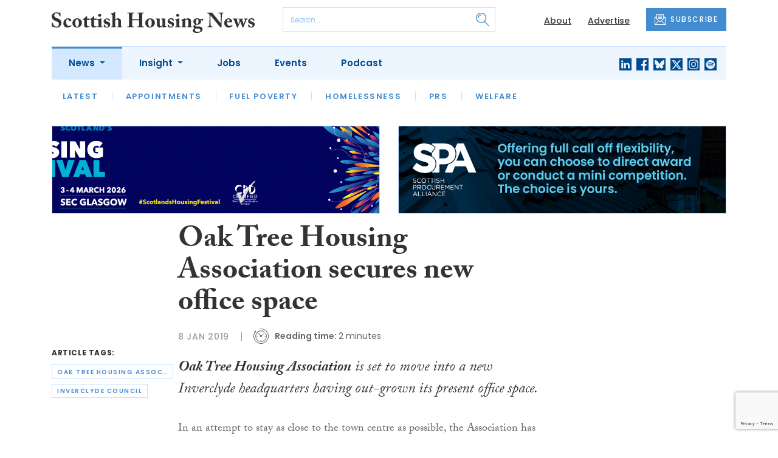

--- FILE ---
content_type: text/html; charset=utf-8
request_url: https://www.google.com/recaptcha/api2/anchor?ar=1&k=6Le_GJMdAAAAAMjwj-uRGn70_VwNzJYGhHKcBULz&co=aHR0cHM6Ly93d3cuc2NvdHRpc2hob3VzaW5nbmV3cy5jb206NDQz&hl=en&v=PoyoqOPhxBO7pBk68S4YbpHZ&size=invisible&anchor-ms=20000&execute-ms=30000&cb=h1lj1hisbiox
body_size: 49450
content:
<!DOCTYPE HTML><html dir="ltr" lang="en"><head><meta http-equiv="Content-Type" content="text/html; charset=UTF-8">
<meta http-equiv="X-UA-Compatible" content="IE=edge">
<title>reCAPTCHA</title>
<style type="text/css">
/* cyrillic-ext */
@font-face {
  font-family: 'Roboto';
  font-style: normal;
  font-weight: 400;
  font-stretch: 100%;
  src: url(//fonts.gstatic.com/s/roboto/v48/KFO7CnqEu92Fr1ME7kSn66aGLdTylUAMa3GUBHMdazTgWw.woff2) format('woff2');
  unicode-range: U+0460-052F, U+1C80-1C8A, U+20B4, U+2DE0-2DFF, U+A640-A69F, U+FE2E-FE2F;
}
/* cyrillic */
@font-face {
  font-family: 'Roboto';
  font-style: normal;
  font-weight: 400;
  font-stretch: 100%;
  src: url(//fonts.gstatic.com/s/roboto/v48/KFO7CnqEu92Fr1ME7kSn66aGLdTylUAMa3iUBHMdazTgWw.woff2) format('woff2');
  unicode-range: U+0301, U+0400-045F, U+0490-0491, U+04B0-04B1, U+2116;
}
/* greek-ext */
@font-face {
  font-family: 'Roboto';
  font-style: normal;
  font-weight: 400;
  font-stretch: 100%;
  src: url(//fonts.gstatic.com/s/roboto/v48/KFO7CnqEu92Fr1ME7kSn66aGLdTylUAMa3CUBHMdazTgWw.woff2) format('woff2');
  unicode-range: U+1F00-1FFF;
}
/* greek */
@font-face {
  font-family: 'Roboto';
  font-style: normal;
  font-weight: 400;
  font-stretch: 100%;
  src: url(//fonts.gstatic.com/s/roboto/v48/KFO7CnqEu92Fr1ME7kSn66aGLdTylUAMa3-UBHMdazTgWw.woff2) format('woff2');
  unicode-range: U+0370-0377, U+037A-037F, U+0384-038A, U+038C, U+038E-03A1, U+03A3-03FF;
}
/* math */
@font-face {
  font-family: 'Roboto';
  font-style: normal;
  font-weight: 400;
  font-stretch: 100%;
  src: url(//fonts.gstatic.com/s/roboto/v48/KFO7CnqEu92Fr1ME7kSn66aGLdTylUAMawCUBHMdazTgWw.woff2) format('woff2');
  unicode-range: U+0302-0303, U+0305, U+0307-0308, U+0310, U+0312, U+0315, U+031A, U+0326-0327, U+032C, U+032F-0330, U+0332-0333, U+0338, U+033A, U+0346, U+034D, U+0391-03A1, U+03A3-03A9, U+03B1-03C9, U+03D1, U+03D5-03D6, U+03F0-03F1, U+03F4-03F5, U+2016-2017, U+2034-2038, U+203C, U+2040, U+2043, U+2047, U+2050, U+2057, U+205F, U+2070-2071, U+2074-208E, U+2090-209C, U+20D0-20DC, U+20E1, U+20E5-20EF, U+2100-2112, U+2114-2115, U+2117-2121, U+2123-214F, U+2190, U+2192, U+2194-21AE, U+21B0-21E5, U+21F1-21F2, U+21F4-2211, U+2213-2214, U+2216-22FF, U+2308-230B, U+2310, U+2319, U+231C-2321, U+2336-237A, U+237C, U+2395, U+239B-23B7, U+23D0, U+23DC-23E1, U+2474-2475, U+25AF, U+25B3, U+25B7, U+25BD, U+25C1, U+25CA, U+25CC, U+25FB, U+266D-266F, U+27C0-27FF, U+2900-2AFF, U+2B0E-2B11, U+2B30-2B4C, U+2BFE, U+3030, U+FF5B, U+FF5D, U+1D400-1D7FF, U+1EE00-1EEFF;
}
/* symbols */
@font-face {
  font-family: 'Roboto';
  font-style: normal;
  font-weight: 400;
  font-stretch: 100%;
  src: url(//fonts.gstatic.com/s/roboto/v48/KFO7CnqEu92Fr1ME7kSn66aGLdTylUAMaxKUBHMdazTgWw.woff2) format('woff2');
  unicode-range: U+0001-000C, U+000E-001F, U+007F-009F, U+20DD-20E0, U+20E2-20E4, U+2150-218F, U+2190, U+2192, U+2194-2199, U+21AF, U+21E6-21F0, U+21F3, U+2218-2219, U+2299, U+22C4-22C6, U+2300-243F, U+2440-244A, U+2460-24FF, U+25A0-27BF, U+2800-28FF, U+2921-2922, U+2981, U+29BF, U+29EB, U+2B00-2BFF, U+4DC0-4DFF, U+FFF9-FFFB, U+10140-1018E, U+10190-1019C, U+101A0, U+101D0-101FD, U+102E0-102FB, U+10E60-10E7E, U+1D2C0-1D2D3, U+1D2E0-1D37F, U+1F000-1F0FF, U+1F100-1F1AD, U+1F1E6-1F1FF, U+1F30D-1F30F, U+1F315, U+1F31C, U+1F31E, U+1F320-1F32C, U+1F336, U+1F378, U+1F37D, U+1F382, U+1F393-1F39F, U+1F3A7-1F3A8, U+1F3AC-1F3AF, U+1F3C2, U+1F3C4-1F3C6, U+1F3CA-1F3CE, U+1F3D4-1F3E0, U+1F3ED, U+1F3F1-1F3F3, U+1F3F5-1F3F7, U+1F408, U+1F415, U+1F41F, U+1F426, U+1F43F, U+1F441-1F442, U+1F444, U+1F446-1F449, U+1F44C-1F44E, U+1F453, U+1F46A, U+1F47D, U+1F4A3, U+1F4B0, U+1F4B3, U+1F4B9, U+1F4BB, U+1F4BF, U+1F4C8-1F4CB, U+1F4D6, U+1F4DA, U+1F4DF, U+1F4E3-1F4E6, U+1F4EA-1F4ED, U+1F4F7, U+1F4F9-1F4FB, U+1F4FD-1F4FE, U+1F503, U+1F507-1F50B, U+1F50D, U+1F512-1F513, U+1F53E-1F54A, U+1F54F-1F5FA, U+1F610, U+1F650-1F67F, U+1F687, U+1F68D, U+1F691, U+1F694, U+1F698, U+1F6AD, U+1F6B2, U+1F6B9-1F6BA, U+1F6BC, U+1F6C6-1F6CF, U+1F6D3-1F6D7, U+1F6E0-1F6EA, U+1F6F0-1F6F3, U+1F6F7-1F6FC, U+1F700-1F7FF, U+1F800-1F80B, U+1F810-1F847, U+1F850-1F859, U+1F860-1F887, U+1F890-1F8AD, U+1F8B0-1F8BB, U+1F8C0-1F8C1, U+1F900-1F90B, U+1F93B, U+1F946, U+1F984, U+1F996, U+1F9E9, U+1FA00-1FA6F, U+1FA70-1FA7C, U+1FA80-1FA89, U+1FA8F-1FAC6, U+1FACE-1FADC, U+1FADF-1FAE9, U+1FAF0-1FAF8, U+1FB00-1FBFF;
}
/* vietnamese */
@font-face {
  font-family: 'Roboto';
  font-style: normal;
  font-weight: 400;
  font-stretch: 100%;
  src: url(//fonts.gstatic.com/s/roboto/v48/KFO7CnqEu92Fr1ME7kSn66aGLdTylUAMa3OUBHMdazTgWw.woff2) format('woff2');
  unicode-range: U+0102-0103, U+0110-0111, U+0128-0129, U+0168-0169, U+01A0-01A1, U+01AF-01B0, U+0300-0301, U+0303-0304, U+0308-0309, U+0323, U+0329, U+1EA0-1EF9, U+20AB;
}
/* latin-ext */
@font-face {
  font-family: 'Roboto';
  font-style: normal;
  font-weight: 400;
  font-stretch: 100%;
  src: url(//fonts.gstatic.com/s/roboto/v48/KFO7CnqEu92Fr1ME7kSn66aGLdTylUAMa3KUBHMdazTgWw.woff2) format('woff2');
  unicode-range: U+0100-02BA, U+02BD-02C5, U+02C7-02CC, U+02CE-02D7, U+02DD-02FF, U+0304, U+0308, U+0329, U+1D00-1DBF, U+1E00-1E9F, U+1EF2-1EFF, U+2020, U+20A0-20AB, U+20AD-20C0, U+2113, U+2C60-2C7F, U+A720-A7FF;
}
/* latin */
@font-face {
  font-family: 'Roboto';
  font-style: normal;
  font-weight: 400;
  font-stretch: 100%;
  src: url(//fonts.gstatic.com/s/roboto/v48/KFO7CnqEu92Fr1ME7kSn66aGLdTylUAMa3yUBHMdazQ.woff2) format('woff2');
  unicode-range: U+0000-00FF, U+0131, U+0152-0153, U+02BB-02BC, U+02C6, U+02DA, U+02DC, U+0304, U+0308, U+0329, U+2000-206F, U+20AC, U+2122, U+2191, U+2193, U+2212, U+2215, U+FEFF, U+FFFD;
}
/* cyrillic-ext */
@font-face {
  font-family: 'Roboto';
  font-style: normal;
  font-weight: 500;
  font-stretch: 100%;
  src: url(//fonts.gstatic.com/s/roboto/v48/KFO7CnqEu92Fr1ME7kSn66aGLdTylUAMa3GUBHMdazTgWw.woff2) format('woff2');
  unicode-range: U+0460-052F, U+1C80-1C8A, U+20B4, U+2DE0-2DFF, U+A640-A69F, U+FE2E-FE2F;
}
/* cyrillic */
@font-face {
  font-family: 'Roboto';
  font-style: normal;
  font-weight: 500;
  font-stretch: 100%;
  src: url(//fonts.gstatic.com/s/roboto/v48/KFO7CnqEu92Fr1ME7kSn66aGLdTylUAMa3iUBHMdazTgWw.woff2) format('woff2');
  unicode-range: U+0301, U+0400-045F, U+0490-0491, U+04B0-04B1, U+2116;
}
/* greek-ext */
@font-face {
  font-family: 'Roboto';
  font-style: normal;
  font-weight: 500;
  font-stretch: 100%;
  src: url(//fonts.gstatic.com/s/roboto/v48/KFO7CnqEu92Fr1ME7kSn66aGLdTylUAMa3CUBHMdazTgWw.woff2) format('woff2');
  unicode-range: U+1F00-1FFF;
}
/* greek */
@font-face {
  font-family: 'Roboto';
  font-style: normal;
  font-weight: 500;
  font-stretch: 100%;
  src: url(//fonts.gstatic.com/s/roboto/v48/KFO7CnqEu92Fr1ME7kSn66aGLdTylUAMa3-UBHMdazTgWw.woff2) format('woff2');
  unicode-range: U+0370-0377, U+037A-037F, U+0384-038A, U+038C, U+038E-03A1, U+03A3-03FF;
}
/* math */
@font-face {
  font-family: 'Roboto';
  font-style: normal;
  font-weight: 500;
  font-stretch: 100%;
  src: url(//fonts.gstatic.com/s/roboto/v48/KFO7CnqEu92Fr1ME7kSn66aGLdTylUAMawCUBHMdazTgWw.woff2) format('woff2');
  unicode-range: U+0302-0303, U+0305, U+0307-0308, U+0310, U+0312, U+0315, U+031A, U+0326-0327, U+032C, U+032F-0330, U+0332-0333, U+0338, U+033A, U+0346, U+034D, U+0391-03A1, U+03A3-03A9, U+03B1-03C9, U+03D1, U+03D5-03D6, U+03F0-03F1, U+03F4-03F5, U+2016-2017, U+2034-2038, U+203C, U+2040, U+2043, U+2047, U+2050, U+2057, U+205F, U+2070-2071, U+2074-208E, U+2090-209C, U+20D0-20DC, U+20E1, U+20E5-20EF, U+2100-2112, U+2114-2115, U+2117-2121, U+2123-214F, U+2190, U+2192, U+2194-21AE, U+21B0-21E5, U+21F1-21F2, U+21F4-2211, U+2213-2214, U+2216-22FF, U+2308-230B, U+2310, U+2319, U+231C-2321, U+2336-237A, U+237C, U+2395, U+239B-23B7, U+23D0, U+23DC-23E1, U+2474-2475, U+25AF, U+25B3, U+25B7, U+25BD, U+25C1, U+25CA, U+25CC, U+25FB, U+266D-266F, U+27C0-27FF, U+2900-2AFF, U+2B0E-2B11, U+2B30-2B4C, U+2BFE, U+3030, U+FF5B, U+FF5D, U+1D400-1D7FF, U+1EE00-1EEFF;
}
/* symbols */
@font-face {
  font-family: 'Roboto';
  font-style: normal;
  font-weight: 500;
  font-stretch: 100%;
  src: url(//fonts.gstatic.com/s/roboto/v48/KFO7CnqEu92Fr1ME7kSn66aGLdTylUAMaxKUBHMdazTgWw.woff2) format('woff2');
  unicode-range: U+0001-000C, U+000E-001F, U+007F-009F, U+20DD-20E0, U+20E2-20E4, U+2150-218F, U+2190, U+2192, U+2194-2199, U+21AF, U+21E6-21F0, U+21F3, U+2218-2219, U+2299, U+22C4-22C6, U+2300-243F, U+2440-244A, U+2460-24FF, U+25A0-27BF, U+2800-28FF, U+2921-2922, U+2981, U+29BF, U+29EB, U+2B00-2BFF, U+4DC0-4DFF, U+FFF9-FFFB, U+10140-1018E, U+10190-1019C, U+101A0, U+101D0-101FD, U+102E0-102FB, U+10E60-10E7E, U+1D2C0-1D2D3, U+1D2E0-1D37F, U+1F000-1F0FF, U+1F100-1F1AD, U+1F1E6-1F1FF, U+1F30D-1F30F, U+1F315, U+1F31C, U+1F31E, U+1F320-1F32C, U+1F336, U+1F378, U+1F37D, U+1F382, U+1F393-1F39F, U+1F3A7-1F3A8, U+1F3AC-1F3AF, U+1F3C2, U+1F3C4-1F3C6, U+1F3CA-1F3CE, U+1F3D4-1F3E0, U+1F3ED, U+1F3F1-1F3F3, U+1F3F5-1F3F7, U+1F408, U+1F415, U+1F41F, U+1F426, U+1F43F, U+1F441-1F442, U+1F444, U+1F446-1F449, U+1F44C-1F44E, U+1F453, U+1F46A, U+1F47D, U+1F4A3, U+1F4B0, U+1F4B3, U+1F4B9, U+1F4BB, U+1F4BF, U+1F4C8-1F4CB, U+1F4D6, U+1F4DA, U+1F4DF, U+1F4E3-1F4E6, U+1F4EA-1F4ED, U+1F4F7, U+1F4F9-1F4FB, U+1F4FD-1F4FE, U+1F503, U+1F507-1F50B, U+1F50D, U+1F512-1F513, U+1F53E-1F54A, U+1F54F-1F5FA, U+1F610, U+1F650-1F67F, U+1F687, U+1F68D, U+1F691, U+1F694, U+1F698, U+1F6AD, U+1F6B2, U+1F6B9-1F6BA, U+1F6BC, U+1F6C6-1F6CF, U+1F6D3-1F6D7, U+1F6E0-1F6EA, U+1F6F0-1F6F3, U+1F6F7-1F6FC, U+1F700-1F7FF, U+1F800-1F80B, U+1F810-1F847, U+1F850-1F859, U+1F860-1F887, U+1F890-1F8AD, U+1F8B0-1F8BB, U+1F8C0-1F8C1, U+1F900-1F90B, U+1F93B, U+1F946, U+1F984, U+1F996, U+1F9E9, U+1FA00-1FA6F, U+1FA70-1FA7C, U+1FA80-1FA89, U+1FA8F-1FAC6, U+1FACE-1FADC, U+1FADF-1FAE9, U+1FAF0-1FAF8, U+1FB00-1FBFF;
}
/* vietnamese */
@font-face {
  font-family: 'Roboto';
  font-style: normal;
  font-weight: 500;
  font-stretch: 100%;
  src: url(//fonts.gstatic.com/s/roboto/v48/KFO7CnqEu92Fr1ME7kSn66aGLdTylUAMa3OUBHMdazTgWw.woff2) format('woff2');
  unicode-range: U+0102-0103, U+0110-0111, U+0128-0129, U+0168-0169, U+01A0-01A1, U+01AF-01B0, U+0300-0301, U+0303-0304, U+0308-0309, U+0323, U+0329, U+1EA0-1EF9, U+20AB;
}
/* latin-ext */
@font-face {
  font-family: 'Roboto';
  font-style: normal;
  font-weight: 500;
  font-stretch: 100%;
  src: url(//fonts.gstatic.com/s/roboto/v48/KFO7CnqEu92Fr1ME7kSn66aGLdTylUAMa3KUBHMdazTgWw.woff2) format('woff2');
  unicode-range: U+0100-02BA, U+02BD-02C5, U+02C7-02CC, U+02CE-02D7, U+02DD-02FF, U+0304, U+0308, U+0329, U+1D00-1DBF, U+1E00-1E9F, U+1EF2-1EFF, U+2020, U+20A0-20AB, U+20AD-20C0, U+2113, U+2C60-2C7F, U+A720-A7FF;
}
/* latin */
@font-face {
  font-family: 'Roboto';
  font-style: normal;
  font-weight: 500;
  font-stretch: 100%;
  src: url(//fonts.gstatic.com/s/roboto/v48/KFO7CnqEu92Fr1ME7kSn66aGLdTylUAMa3yUBHMdazQ.woff2) format('woff2');
  unicode-range: U+0000-00FF, U+0131, U+0152-0153, U+02BB-02BC, U+02C6, U+02DA, U+02DC, U+0304, U+0308, U+0329, U+2000-206F, U+20AC, U+2122, U+2191, U+2193, U+2212, U+2215, U+FEFF, U+FFFD;
}
/* cyrillic-ext */
@font-face {
  font-family: 'Roboto';
  font-style: normal;
  font-weight: 900;
  font-stretch: 100%;
  src: url(//fonts.gstatic.com/s/roboto/v48/KFO7CnqEu92Fr1ME7kSn66aGLdTylUAMa3GUBHMdazTgWw.woff2) format('woff2');
  unicode-range: U+0460-052F, U+1C80-1C8A, U+20B4, U+2DE0-2DFF, U+A640-A69F, U+FE2E-FE2F;
}
/* cyrillic */
@font-face {
  font-family: 'Roboto';
  font-style: normal;
  font-weight: 900;
  font-stretch: 100%;
  src: url(//fonts.gstatic.com/s/roboto/v48/KFO7CnqEu92Fr1ME7kSn66aGLdTylUAMa3iUBHMdazTgWw.woff2) format('woff2');
  unicode-range: U+0301, U+0400-045F, U+0490-0491, U+04B0-04B1, U+2116;
}
/* greek-ext */
@font-face {
  font-family: 'Roboto';
  font-style: normal;
  font-weight: 900;
  font-stretch: 100%;
  src: url(//fonts.gstatic.com/s/roboto/v48/KFO7CnqEu92Fr1ME7kSn66aGLdTylUAMa3CUBHMdazTgWw.woff2) format('woff2');
  unicode-range: U+1F00-1FFF;
}
/* greek */
@font-face {
  font-family: 'Roboto';
  font-style: normal;
  font-weight: 900;
  font-stretch: 100%;
  src: url(//fonts.gstatic.com/s/roboto/v48/KFO7CnqEu92Fr1ME7kSn66aGLdTylUAMa3-UBHMdazTgWw.woff2) format('woff2');
  unicode-range: U+0370-0377, U+037A-037F, U+0384-038A, U+038C, U+038E-03A1, U+03A3-03FF;
}
/* math */
@font-face {
  font-family: 'Roboto';
  font-style: normal;
  font-weight: 900;
  font-stretch: 100%;
  src: url(//fonts.gstatic.com/s/roboto/v48/KFO7CnqEu92Fr1ME7kSn66aGLdTylUAMawCUBHMdazTgWw.woff2) format('woff2');
  unicode-range: U+0302-0303, U+0305, U+0307-0308, U+0310, U+0312, U+0315, U+031A, U+0326-0327, U+032C, U+032F-0330, U+0332-0333, U+0338, U+033A, U+0346, U+034D, U+0391-03A1, U+03A3-03A9, U+03B1-03C9, U+03D1, U+03D5-03D6, U+03F0-03F1, U+03F4-03F5, U+2016-2017, U+2034-2038, U+203C, U+2040, U+2043, U+2047, U+2050, U+2057, U+205F, U+2070-2071, U+2074-208E, U+2090-209C, U+20D0-20DC, U+20E1, U+20E5-20EF, U+2100-2112, U+2114-2115, U+2117-2121, U+2123-214F, U+2190, U+2192, U+2194-21AE, U+21B0-21E5, U+21F1-21F2, U+21F4-2211, U+2213-2214, U+2216-22FF, U+2308-230B, U+2310, U+2319, U+231C-2321, U+2336-237A, U+237C, U+2395, U+239B-23B7, U+23D0, U+23DC-23E1, U+2474-2475, U+25AF, U+25B3, U+25B7, U+25BD, U+25C1, U+25CA, U+25CC, U+25FB, U+266D-266F, U+27C0-27FF, U+2900-2AFF, U+2B0E-2B11, U+2B30-2B4C, U+2BFE, U+3030, U+FF5B, U+FF5D, U+1D400-1D7FF, U+1EE00-1EEFF;
}
/* symbols */
@font-face {
  font-family: 'Roboto';
  font-style: normal;
  font-weight: 900;
  font-stretch: 100%;
  src: url(//fonts.gstatic.com/s/roboto/v48/KFO7CnqEu92Fr1ME7kSn66aGLdTylUAMaxKUBHMdazTgWw.woff2) format('woff2');
  unicode-range: U+0001-000C, U+000E-001F, U+007F-009F, U+20DD-20E0, U+20E2-20E4, U+2150-218F, U+2190, U+2192, U+2194-2199, U+21AF, U+21E6-21F0, U+21F3, U+2218-2219, U+2299, U+22C4-22C6, U+2300-243F, U+2440-244A, U+2460-24FF, U+25A0-27BF, U+2800-28FF, U+2921-2922, U+2981, U+29BF, U+29EB, U+2B00-2BFF, U+4DC0-4DFF, U+FFF9-FFFB, U+10140-1018E, U+10190-1019C, U+101A0, U+101D0-101FD, U+102E0-102FB, U+10E60-10E7E, U+1D2C0-1D2D3, U+1D2E0-1D37F, U+1F000-1F0FF, U+1F100-1F1AD, U+1F1E6-1F1FF, U+1F30D-1F30F, U+1F315, U+1F31C, U+1F31E, U+1F320-1F32C, U+1F336, U+1F378, U+1F37D, U+1F382, U+1F393-1F39F, U+1F3A7-1F3A8, U+1F3AC-1F3AF, U+1F3C2, U+1F3C4-1F3C6, U+1F3CA-1F3CE, U+1F3D4-1F3E0, U+1F3ED, U+1F3F1-1F3F3, U+1F3F5-1F3F7, U+1F408, U+1F415, U+1F41F, U+1F426, U+1F43F, U+1F441-1F442, U+1F444, U+1F446-1F449, U+1F44C-1F44E, U+1F453, U+1F46A, U+1F47D, U+1F4A3, U+1F4B0, U+1F4B3, U+1F4B9, U+1F4BB, U+1F4BF, U+1F4C8-1F4CB, U+1F4D6, U+1F4DA, U+1F4DF, U+1F4E3-1F4E6, U+1F4EA-1F4ED, U+1F4F7, U+1F4F9-1F4FB, U+1F4FD-1F4FE, U+1F503, U+1F507-1F50B, U+1F50D, U+1F512-1F513, U+1F53E-1F54A, U+1F54F-1F5FA, U+1F610, U+1F650-1F67F, U+1F687, U+1F68D, U+1F691, U+1F694, U+1F698, U+1F6AD, U+1F6B2, U+1F6B9-1F6BA, U+1F6BC, U+1F6C6-1F6CF, U+1F6D3-1F6D7, U+1F6E0-1F6EA, U+1F6F0-1F6F3, U+1F6F7-1F6FC, U+1F700-1F7FF, U+1F800-1F80B, U+1F810-1F847, U+1F850-1F859, U+1F860-1F887, U+1F890-1F8AD, U+1F8B0-1F8BB, U+1F8C0-1F8C1, U+1F900-1F90B, U+1F93B, U+1F946, U+1F984, U+1F996, U+1F9E9, U+1FA00-1FA6F, U+1FA70-1FA7C, U+1FA80-1FA89, U+1FA8F-1FAC6, U+1FACE-1FADC, U+1FADF-1FAE9, U+1FAF0-1FAF8, U+1FB00-1FBFF;
}
/* vietnamese */
@font-face {
  font-family: 'Roboto';
  font-style: normal;
  font-weight: 900;
  font-stretch: 100%;
  src: url(//fonts.gstatic.com/s/roboto/v48/KFO7CnqEu92Fr1ME7kSn66aGLdTylUAMa3OUBHMdazTgWw.woff2) format('woff2');
  unicode-range: U+0102-0103, U+0110-0111, U+0128-0129, U+0168-0169, U+01A0-01A1, U+01AF-01B0, U+0300-0301, U+0303-0304, U+0308-0309, U+0323, U+0329, U+1EA0-1EF9, U+20AB;
}
/* latin-ext */
@font-face {
  font-family: 'Roboto';
  font-style: normal;
  font-weight: 900;
  font-stretch: 100%;
  src: url(//fonts.gstatic.com/s/roboto/v48/KFO7CnqEu92Fr1ME7kSn66aGLdTylUAMa3KUBHMdazTgWw.woff2) format('woff2');
  unicode-range: U+0100-02BA, U+02BD-02C5, U+02C7-02CC, U+02CE-02D7, U+02DD-02FF, U+0304, U+0308, U+0329, U+1D00-1DBF, U+1E00-1E9F, U+1EF2-1EFF, U+2020, U+20A0-20AB, U+20AD-20C0, U+2113, U+2C60-2C7F, U+A720-A7FF;
}
/* latin */
@font-face {
  font-family: 'Roboto';
  font-style: normal;
  font-weight: 900;
  font-stretch: 100%;
  src: url(//fonts.gstatic.com/s/roboto/v48/KFO7CnqEu92Fr1ME7kSn66aGLdTylUAMa3yUBHMdazQ.woff2) format('woff2');
  unicode-range: U+0000-00FF, U+0131, U+0152-0153, U+02BB-02BC, U+02C6, U+02DA, U+02DC, U+0304, U+0308, U+0329, U+2000-206F, U+20AC, U+2122, U+2191, U+2193, U+2212, U+2215, U+FEFF, U+FFFD;
}

</style>
<link rel="stylesheet" type="text/css" href="https://www.gstatic.com/recaptcha/releases/PoyoqOPhxBO7pBk68S4YbpHZ/styles__ltr.css">
<script nonce="tjYnxCBDR3pSQDxa1K1RxQ" type="text/javascript">window['__recaptcha_api'] = 'https://www.google.com/recaptcha/api2/';</script>
<script type="text/javascript" src="https://www.gstatic.com/recaptcha/releases/PoyoqOPhxBO7pBk68S4YbpHZ/recaptcha__en.js" nonce="tjYnxCBDR3pSQDxa1K1RxQ">
      
    </script></head>
<body><div id="rc-anchor-alert" class="rc-anchor-alert"></div>
<input type="hidden" id="recaptcha-token" value="[base64]">
<script type="text/javascript" nonce="tjYnxCBDR3pSQDxa1K1RxQ">
      recaptcha.anchor.Main.init("[\x22ainput\x22,[\x22bgdata\x22,\x22\x22,\[base64]/[base64]/[base64]/bmV3IHJbeF0oY1swXSk6RT09Mj9uZXcgclt4XShjWzBdLGNbMV0pOkU9PTM/bmV3IHJbeF0oY1swXSxjWzFdLGNbMl0pOkU9PTQ/[base64]/[base64]/[base64]/[base64]/[base64]/[base64]/[base64]/[base64]\x22,\[base64]\\u003d\\u003d\x22,\x22w5DDgCoFRkAtwo/DvsOMA8OKK2NADMO5wqzDgsKEw51Sw4zDp8KtAzPDkHtCYyMFQMOQw6Z8woLDvlTDlsKYF8ORQMOTWFhcwoZZeS1SQHFqwrc1w7LDq8KgO8KKwrLDnl/ChsOQAMOOw5tnw58dw4AiYlx+Qi/[base64]/HcKRwqxSw5ZuA1LChcOxwofCu8OuwrvDhcObwqXDo1DCn8Klw7hCw7I6w4rDllLCozrCnjgAWMOSw5Rnw6XDvgjDrU7CtSMlD0LDjkrDkVAXw50mW17CuMOTw5vDrMOxwp1tHMOuGsOqP8OTZ8KHwpU2w74ZEcObw6YFwp/DvkU4PsONVMOmB8KlMQ3CsMK8EDXCq8KnwrPClUTCqlAuQ8OgwpvCoTwSQyhvwqjChsO4wp4ow7E2wq3CkB0Mw4/Dg8OOwrgSFE3DssKwLXRjDXDDqMKlw5Ucw5R3CcKEXXbCnEIdZ8K7w7LDrnNlMGQaw7bCmh9SwpUiwozCpXbDlGVfJ8KOWGLCnMKlwo4hfi/DnDnCsT57woXDo8KafMOJw553w5/[base64]/[base64]/DmWZCb8O/[base64]/CqsKYwqDCncKtWGrDnsKfw5NcKSobwoMKHsO9G8KlKMKcwrxNwqnDksOpw7lqVsKSwpHDgRUXwr3DtcO+ccKYwohoU8O7Z8KuMcOCdcKOw47Dk2jDhMKJGMK8aT3Cmg/DpGYpw5Zawp7Dm3zCilvCncK0CsOQQRvDgcOJecKqbsO5HTnCtMONwpXDh19wLcOaKcKZw4PDgmPCiMOJwqXCuMKvcMK/w6bCk8OEw5TDmAgjD8KtVMOIIzg+RsKmc3TDpQrDvcKySsKJaMKYwpjCtcKMIQfCv8K5wp/Cuxpyw6jDo2MNZcO2eg1SwrjDoQ3DmsKCw5jCtMO1wrE8BcOzwovClcKeI8OQwr8Uwq7DrsKvwqrDgsKEER0VwpBOX1XDp3vCiFzCpAbDmHjDvsOlRislw5jCryLChQx1NjvCp8OQI8OVwr/CnMKSFsOsw57DiMObw61LXGMdQVAwGlwew7HDq8O2wovDqmQAUiQIwo7ClD9TccOiYX1UcMOMEQIafhbCq8OZw7c3PX7DgnnDmHDCqMO0XMOpw5UsTMOzw57DjjDCozPCgw/DmcODJHU2woFfwqzCuUfDmxoEw4ZtBysiJ8K5LcOvwovCvsOkZnvDn8K4YcOFwqMAUcONw5Qbw6DDtTNbRsKtQjQdT8OMwrU4w5jDhCfCgXAAKXzDmsKQwpwEw5/Cn1vChcKIwp9Sw7oIISLCqgFxworCrcKBIMKNwr92w5hSJ8OJVyt3w5LCjRPCoMOqw4wdCUkjIBjCinzCl3EzwpXDo0DCksOWfwTCgcOUaTnCqsK+FgdBw6/DjsKIwojDucOHfUtBb8Oaw556Mwp6woc4ecK3ZcKvwr9WcsK+cz0jesKkH8OPw4rDo8OVw48YM8OMED3CjcOdAzDCsMO6wovCs2nCrsOQIFIdOsOww6XDj1Myw5vCisOiDMOjw5ByN8KzbUHDp8K0w7/CiyHCgzwfwpgWR3MMwpbCgTFYwppow6XCm8O4w4vDssO/EE4Owo9ww6JzGMK9Q1zCugfCriNiw7/CoMKoHcKwbl5OwqMPwoHCvBtTTjgfOQZ4wrbCp8KmDcO6wqDCt8KCBjgLBhl8PHzDkxzDhMOuV3nCpsO2PsKQZ8Ofw4E8w4IcwqTCsGdIBsO/woMCesO8w7LCv8O8HsOLXz7Ck8KOAiDCo8OPNsO+w6PDimvCsMOFw7LDmWzCpSLCnUzDkQ8hwpwaw7gRa8OHwpQYdChPwo/DpiLDicOLTcKNMl3DicKaw5/CoUkNwoMpU8OOw58cw7RgA8KId8OpwpN8AGMoKcO3w6Fpd8Kcw4TClMOUJMKtO8OlwrnCjkIBEyYSw41ZQnjDsgLDhEF/wr7DnGZ7VsOTw7rDkcOfwqFVw7DCr3RzI8KkasKbwo9qw7zDkMOMwojChcKUw5jDscKvZmPCvBJYSsK9I3xRQ8OzZ8KSwojDisOJbSHCi1zDtirCozl/wqBYw5cwA8OGwprDvEgxEmRSw50YNglRwrDCrWVRw5wMw7dXwpRYLcOBfnIfwonDi2jChsOIwpbDsMOcwpFtESnDrGkYw7bCn8OxwqFywqFbwqrCoWPCg1vDnsOKAMKSw6sYeCheQcOLXcKTVhhhXVd4ecKRDMOHY8KOw6t6A1hrwp/ClsK4SsOKHsK5wojDrsK9w4PCshfDn2leScO7XsKROcO/DsO7JsKGw58awqNnwpvDgMOIZSlCUsKMw7jCninDiXVxBcKxNHspUVDDqU0yMWXCiQTDjMOOw7vCiX0zw5DCrh5QeF0lT8OcwrJrw4lSw5kBLk/CmAUMwq1COh7DvQfClS/DkMODw4rCrT9uAcOswrjDhMOPM346e2dHwrYSZsKvwoLCoFFWwpZ7ZzE/[base64]/CMOow4kxbRfDgFE+w60bwpZTw4fCj2vCosK/RgZjAMKBTFNUO0vDpGNWLsK0w4UueMK4MnnDlCgtAlLDhsO/w6/CncKiw77DtjXDjsKMGB7CgsKOw4jCsMKfw5NkUmoKwrQaKsKTwpc+w5k0J8OFJTzDgsOiw7LDvsOSw5bDsAt7wp0REcK7wq7DkgnDtcKqI8O8w4Nrw7sNw7tawpJnTWjDuGhBwpoec8Oxwp12PMKqP8OgPBkYw4fDplfDgHHDhQvCikfCmW/CgVVqDnvCi3PDsxJNEcOew5kVwqYmw5sawrVBwoJrZsO8cGHDv0BlD8Kuw60zWCtEwrV8bMKpw441w7rCtcOlwq17A8OSwrleFcKAwpHDvcKDw7HCihRAwrbCkxw8LsKsLMKiZ8Klw5RCwrYCw4x/TXnCgMOXFy7ChsKmMUsGw4bDlSkpeyvCgMOJw6QAw6oMEQtoUMOKwrXCiVHDq8OqU8KnWsKzLsO/bFDCo8Kww7XDtCR/w63DpsK3wpHDpzQBwr/Ci8K5woljw41nw5DCp00BOWzCkMOMF8OUw44Aw4TDvhbDtGJAw7hyw4vCiBbDqhFhCsOIHljDi8K1HSXDsAZ4A8KAwpLDg8KUesKqfklPw6d1CMK9w47Ch8KAwqfCh8KIcxFgwqzCmh8tAMK9w43DhQwtDnLDjcKvwqVJw5TCnks3JMK3wpLDuiDDtmUTwqfDs8ONw4/DoMOlw45IRsORfnAVf8OFZhZnPwI5w6nDjCNvwoRKwoBFw6DDpwhvwrHDuDIowrZawq1dXgbDo8Kuwpluw5YUFR5Ew4hJw7PCmcKbFyFOTELDtVrChcKhwojDig8gw682w7vDthvDsMKUw4jCmXZmw7l0w4ELVMK7w7bDqgrDtyAyOSI9w6LCjhfCgSPCgSYqwp/[base64]/[base64]/[base64]/woLClMKnw4Eww752HHtgwpQXAVPClF7Dv8O2CnXCpFLDtyVsDsOfworDnkw/woHCjMK+C01bw6LDt8KEV8ObMDLDnVvCgggOwqJ7WR7CoMOAw6EVWXDDpRvDsMOzBnvDrMKkETVxC8OoKjVOwozDscO5b2Usw5hRRAIKwroAAVbCgcKFw6AkZsO1w7LDkMKHBRjCncK/w7bDlgrCr8OJw4EzwowjP0bCgcKWJsOGW2vDscKdFG7CtsOXwoVfeDMaw4YgHWVnVsOfw7pMwpfCssOAw6NVUDzCpHgAwpYLw5cGw5Y0w78Zw5HCgsOGw7UkQsKhMg3DqcKxwoJOwonDg1zDmMOuw5cEPyxqw6LDnMKrw7FgJhwNw7/[base64]/CgSktwp5cw5IKwpVWw6sEwqzDv1dkNcORw73DqC1DwpbCkHfDvcKeZ8Kcw7vDk8KSw6/DvsOnw7XCvDjCtlB3w5LCk1V8NcK3wpw+wozCuFXCncKUQ8OTwpjDpsOcf8K2wrJBBmDDnMOdDFJyPkt8GkRsbWvDk8OEeysHw7kewoIIPDl6wpTDp8KbbEl4X8K8CUJmJS4TIMO5ecOKKsK1BcK6wpkow4tNwq5NwqQ6wq1HYhNuOnh/wp01cgDCqcKOw6V6wo3CvnPDthzDkMOGw7LCimzCocOjIsKyw58twp/CtmI/[base64]/wpnCsWggwrvCj8Kuw6p7woE6w7UEcMOMewvCjW7DhsKBwr00wrPDg8OcUGbCmsKywrDCnFd9CMKHw5pTw6jCq8KjRMOsMhfCoAHCkyrDumcaO8KLQijCm8KjwqlNwpxcTMKtwq3DoRXDisO+DQHCmSUMMsKaLsKWY2bCqSfCnkbDuFh1b8K/woTDiCJmHkBKVAJCRHd0w6QjBEjDtwrDrMKBw53DinoSTwfDuz8McHvCicOLw5MgRsKpaXhQwpJha2pRw63DicOhw4TCnB4QwrwqATUcwqolw5jCrA8NwrVnZcO6wrDCh8OMw7saw7hIIMOnw7bDt8K7MMKhwoDDp3fDiw/CmMKbw4vDhxYpCA9ewpnCiiTDqcKTDiDCtD9gw7jDuh3Cgy4Wwpd2wpDDhMOcw4ZgwpTCtQDDssO9wqUZGREpwoYvKMONw4vChGDCnXLCmRjCk8Ozw7hmwrrChMK3wq3ClhptfcO/wrLDtcKuwrUgcxvDt8O3wpUEfcKfw4PCg8OHw5nDrsO1wqzDoQjDlMKQwq1nw61pw60UFcO1XMKGwqMdGcKYw5HCr8OIw6gPbx47YhvDukjCtGjDsUnCkgoNacKTSMO+OMKafw9ow5dWCC7CkHvDhsObb8KZw7bCrTt/w71sf8OGM8Knw4VeQsKsPMKsBwsaw6FEWntODcO+wobCnBzCkmwKwq/[base64]/[base64]/CtMOkwo5Zw4LDh3vDn8OSwpzDnV8XbsKWw4HDhUMZwpx+eMOEw6YCHsOwMCp5wqsXZcOvMC80w6Abw4Q1wqx7U20CCjLDtMODRx3CihUPw57DhcKKw6fDqnnDtSPCpcKmw4Icw6/[base64]/HcOtwqPCv8KPwoYgV8OeZXl/w6XCq8KaZ3lTAVxLVlVHw5TCgFd/AloUEG3DnDHDoRbCu3Ezwo3DozQXw4vCvDrCgMKfw4NFRAsBNMKeC3/CvcKKwrA7QhzChCpzw5nDtMKzBsODJyLChBYSw5VFwrgaIsK+B8KLwrTDj8O7w59gQjtWVgPDhzzDj3jDsMK/[base64]/ChRt2aEfCu29fwrTDs8O0w6bDrgsIw5rDqsO1w4LDsAEbOMKxwotxwoRKG8OPJi7ChcOeE8KdKHfCvMKLwqAIwq8ZJ8Klw7DCjUccwpbDpMKPAXnCizwCwpRuwq/Co8KBw7gbwrfCjHMBw4Qlw4Eqb3LCrcOsBcO3CsOvNMKCZcKLIHxlQit0dl/CisOKw6vCtXB0wr9/worDocO6T8KxwpLCnTQcwr5OC33DhRPDnQgvw7QVLDDDtB0Xwr0Vw4RSGsKaanwPw5wVTcOeDG4Aw55Rw63Cl2wUw49cw6Zew7rDgjd3OB5yGcO3YMOTBsKTYzYUXcOLw7HCrsOtw4djDsKqE8OOw7zDiMOWd8O/w7PClSImHcKJCkgydsO0wpErelrDhMKGwphXZ1JHwoNeT8Okw5VnbcO+w7rDkCAxP2kDw48zwrNIFGkCV8OQZsK+eTvDrcO1wqXCkm5uGcOVdlsLwpTDh8K5OcKiecKnw5lDwrbCuDEZwq0fXHTDvyUuw7QxAUrCjMOkTBpte0TDn8OWTwbCqGbDp1pUYRd2wo/DvmfDn05gwqrDghMww45fwrkHWcOMw5RgUFfDjcK6wr4iCStuK8Ovw5HCqTghDmbDj0/CgsORwpJDw7/DomjDkMOIRMOQwp/CnMO/wqJ7w4ZHwqLDjcOHwqNQwqBqwq3Dt8OJP8Ogf8KIY0lXA8K6w5vDs8O2DcKtw4vCog3DsMKbYiXDmcOmJ2V+wrdfesOrAMOzB8OPHsK3wq/Dsi1Pw7Y6w6Axw7plw4PCpMKNwpvDsk/[base64]/CmMODcG7Doi19wpxww5HClcKecMKIdcOHw7lyw7cTPMOiw6/[base64]/[base64]/Cq8ODw4JQw4HCg8KIw6QJVcK5OsKLF8K4KMO2IS/Cg19lwqEbwobDoB8iwpXCo8KCw73Drh1XD8Ogw4UGERpyw5M4w6tWP8OacsKmw4/Cqww0QMKFKD7CiB42w6Z3QSvCoMKhw5ULwqbCucKWW3QHwq5/[base64]/[base64]/IwAAw6EXwoXDtcOfwq/Cg8OJwozCmTR4w6HDoMKAwpxFw6PDtAZtwp3Di8KYw5Rqwrk7I8KyH8Onw4HDiWB6bwhTwovDm8K2woHCrg7DoV/DiHDChnjChQ/Do0gHwroWRhTCg8K9w6jDmsKNwqBkEBPCksOAw5DDvkFOJMKWw4XDpQJBwqFYP0ggwqYIPk7DrmY0w7guD1FhwqnCi1s/wpwBCMKtVz/DuEXCs8O4w5PDs8OQXsKdwptnwr/Cl8ORwpVCLcO/wq7CrsOKRsOrf0DDtcOuAynDoWRZL8KlwpvCk8OsY8KvVcOHw47CsmzDuRjDhj/[base64]/[base64]/CqgHCgMOiInzDiwIXwqBnRWZaIsOGw4tSBcK4w5HCuWnCrVHDg8KowrrDmhN3w4/[base64]/DvcOBCsK3NxPDrSUSBcOCwoHDsMOlw75OQcKfOsKfwpvDvsO7LHFHwoHDjnLCgcODf8Oww4/DuEnCqQtuOsO7SAgMYMOYw7UUw7ESwqrDrsOKDnIkw67CljLCu8K7Kzghw7DCoBnDkMOuw6fDhHTCvzQFVkHDqCIWDMKRwr/[base64]/CrW3Cs0nCtMOxPXbDtAtaEE3CqW8Uw4XDlcO1RE3DmT0Aw7PCjMKCw7HCr8O/ejhgYQ8KJcKEwqZxH8OWB3hRw4I4w6LCoTXDmcKEw7NZGGRPwp0gw4Eaw7TClDPCvcOSwrs4wqc1wqPDj2BOYnHDpw3CkVFWJiMlV8KTwoBneMOVwqXDjcK8FsO+w7nChMO1EDdSHyzDksO0w64IODzDlG0JDzwuI8OWPQLCjMKdw7UDcip6dF/DjsKfU8ObPsKRw4bDsMOPAUzDuXXDnAAfwrfDisOFZk/ClAA9Sj/DtRMpw64EEcOWKSPDlzXCosKQSEZvCkbCujsTwpQ5XFokwo8Fw64IcUDCvsO9wrPClyspRcOSZMKzZsOrCFsqCMOwA8KWwoZ/w4jCkQFiDj3DtGomBMKGDkdfHFMEJUFdNkrCilPDhEzDvwpDwpYsw7VTa8KkDBAVEcKzw6jCp8O4w73CimBRw5oVE8KxVMOObA7CmXBxwqlTKjbDtQTCm8Ovw7zCgk1TZBTDphsSU8OowrZ/ETd1VmISeWBJA3jCvHXDlsKaBi7CkyTDqjLCli3CqDzDuCPCjRTDn8OLBMKCRk/DucOYB2FXEDxyayXCl0E1VBFzVsKFw4rCpcKTO8O+asOlbcKPfTVTXFBKw5bCv8OMFF1Cw7DCuUHChsOGw7fDsUzCkFkbw45tw6UrJMKrwrXChFMpwrLCg3/ClMKMO8ONw7MvDMOqWylgOcKZw6V4wqzDqhHDhcOWwoDDpMKxwpEwwoPCtW3DtsKxF8Kqw43CjcOMwqnCr2PCvQJRfVfClyAKw6YLw7fCrW7DicK/w6rCvz0jbcOcw6fDj8OxXcO/woUaw73DjcOhw4jDvMOUw7DDuMOsJDseWWM8w7ByG8K+LsKVBRFdRGFkw5zDh8KPwphzwq/CqQkmwrMjwo7CiAXCswljwq/DhjjCgMKhUg1ffhLDocKzasOyw7Q2asOgwozCgDfCscKDHcOfWhnDqA9Vw47Dp3zCiyAYMsKbwrPDgHTCoMOiHcKsTF4gacO2w5ohPBbCpxLDsmxna8KdCsO0wrHCvRLDv8KaHzXDuzDDnx8aY8OcwoLCgjzDmhDDkUjCjH/DrEXDqBFwAmbCssKZGcKqwprCpsK4WnwkwqnDmsODwpcwUx4yMcKJwq0+JMOjwrFOw5XCt8KrMV4cwrbCgjddw5bCgl0Sw5BWwrQAdn/CssOnw4DCh8KzUgfColPCksK5G8OQw51WU0HCl3TDhnIEPcOdw49tVMKnHiTCvmzDnjdOw4RMADXDqMK+wqk4wovDrUHDsk12MEdeK8OufQQ3w7V/LcO/wpRRwqNNfi0Bw7oPw4rDgcOOE8Oxw4rCtHbDuEEpGUfDh8KodyxHw6zDrhzDk8KTw4cJW3XCm8O5FGLDrMKnFFh8aMKJYcKhw6VAFA/DocOkw4DDkxDCgsONYMKuSsKpX8OEXCJ+OMKRwqzCrHc1wo5LJkbDtknDuQ7CuMKpCSg9wp7DgMOSw6zDvcK7wrsyw69ow60CwqdcwqRDwq/Dq8Knw5dkwqBBZUXCr8KIwo5FwrUDw4sbJ8OQEsOiw4PCvsOAwrAaNAfCscOAwoTCmiTCiMKHw7vCmsO5wooiUcOIe8KBRcOCdsKOwocyaMOQVQV7w5vDniQKw4ZCw57DrBLDkMOTRsOVAz/[base64]/Du8OfwoIew6jDscKJFXoAwp5pf8OqEsKUWBnDpQwyw7V6w5DDj8K9JcOuZBoew53CrmRyw5HDkMO9wo7Cgng3fi/ClcOzw45sKSxoEsKBEiF2w4ZrwoR9Xl3DhMOyAsOmwr94w6hZwpwkw5lMw4x3w6nCoV/CiWUuLsOFCx8uYMONKcOTVQ7CixAcIHFCAgUpVsKrwpBrw6Iywp/DksOMBMKlKMOCw4/[base64]/IMKQM3caHyPCkhzCmcK9PS9cw4szw5nDh28sMUjCkit3XsOnDMO/w5vDjsOSwojCpijCnHXDsnNsw57CpA/Cl8Oqwo/[base64]/[base64]/OBhTwrZFw5c5EMOTSy7DqlcqWsOpDC8HSsKtw6tPw6XDvsKBTD7DvRHDrA3CvMOnYRbChMO1w4DDpX/CmsKzwp3DsBFdw4nChsO7NCBswqEBw5wBAzPDkHd9BMOxwqBKwpDDuyhLwox6eMOUfcKawrjClMKZwojCuHESw7Zfwr7CrMOFwp/Ds0PDjsOECsK1wo7CigBuO28SEDXCicKLw4NJwphAwrMRasKaBMKCwo7Dv0/[base64]/CqWhww7XCg8KTbMKGw55NDMOlYBRJBhdGwqJKwqdaJsOtLlbDqhtRC8Olw7XDtcKNw7stLx3DmMOtZwhKNMK6wrjDrcKaw67DuMKbwpLDgcKHwqbCqH5WMsK/[base64]/[base64]/Cj11CLmvCkRvDpD4LVsOuwol5Y1Y9MR/Cl8KVw5kMMMK0J8KnOBpAwpVOwq/Cqm3ChcK0w7HDscKhw7fDvScnw6nCv2EewqPDicOwccK3w7fCvcKGZmbCsMKYcMKnd8KFwolPOcO1NWvDh8K9JhPDqsO/wqnDh8O4N8O8w7DDiELCuMKBVMOnwpEbAWfDscKVLMOvwopUwo4jw4E1F8KTc3V0wolOw7tbIMK4w6PCkk0iWsKtXQpBw4TCssOmw4ZCw70fw7JuwqvDkcO/EsOmKMK5w7dFwp/Cp1DCpsOyPktySMOuNcK/Cl9OZV7CgsOdAsKHw6Q3IsKowqZhw4RRwqNqbcKYwpXCpsORwoI7JcKsTMKqbDDDocKww5XDucOEwrPCp0pvLcKRwpjCvFEZw4LDu8OPJ8Osw4jCm8OPRFpLw5PCqR8Vwr/CkMKcUVsyX8OfZj/[base64]/DoMKjWC8Ve8KNV3bCt8OqO8OHw6gcPEwwwqbCs8KBwpzCoRwwwrrCtcKlOcKHeMK5fGbCpXRpZXnDmGfCg1jChwsowq41EsOBw4IKJcOJMMKtDMOPwpJyCgvDqcKEw65eFMOlwqJzw47CnjB9woTCvhlXIk4dLV/CvMKxw7YgwoXCs8OlwqFawoPDrhcmw5UtFsKTPMObQ8K5wr3CtsKuCwHCh28twrk6wowawr4mw54MF8ONworCgxwaTcO0H0LCrsKrbmLCr1xQeE/DuAjDml/[base64]/DvW/DmAV3AcOzQMK6GcOow7d/wqoJwqDDoMOIw7LCozDDlMO0wrxGworDjUPDmg9/KR16KR/CkcKbw55YBsO4woANwq8MwooWf8Klw4zCscOpdisrKcOAwrJ9wo/CgwBsLMOrAEPCvcO9csKKR8OEw5hhw79WesO5GcKiNcOtw6DDiMOrw6fCkcOsYxnCrcOrwpcCwp/DihN/w6V0wrnDiUUAw5fChXR9wp7DlcK0LQYGG8Kpw7RMcV3DsXHDtsKbwqMXwpXCon/DhsOIw5kFWywUwr8nw7XCncOzdsKowo3DgsKQw5oWw7/CosOwwpkadMKjwpctw6fDjQQFNSQdwpXDsHY9wrTCp8OjIMOhwrxvJsOzVsOCwrwPwpTDuMODwrDDpRrDkhnDjy3DhhPCucOUU2zDvcOywoZkQ2fCmxTCn0TCkGrDsz9Ywr/[base64]/WcK3EHHDoMODwogNw7LDsMOvCcKYQsOgZcO4EMK0w7DDn8O9wqTDjgPCjsOUU8Onw6Y4Dl3DlizCqMO6w4DCjcKJw4bCi0zClcOewocpQMKfPsKMT1JNw7Vkw7YwTl8pIsO7XQXDuQvDvcOVT1TChAzDlGpbHMOzwq/Dm8O4w7NNwqY7w4dpecOMY8KCDcKOwo4wZsKzwrkUPSXCoMKlLsK/wrDCncKGGMOdLC/CgmFVw5hIfzzCmAI/OcKlwrHDkXPDlBRyN8OVBl3CiiDCvsOzNsOOworDtAsOQMOoIMKXwqkOwp3Dok/DqQZkw4XDkMKsa8OIFsOFw5diw6ZqesOLGTQ5w6A4DBbDo8K0w7EIOsO9wovDhnBpBMOQwp7DssOtw7vDgmM8V8KgB8Kdw7U/[base64]/CucO3XcOVw5/DhsKGIXnDrwDDvcKww4bCssKWYVtYGsOXQcO5wooMwooyKWklLBZKwq3Cr3fCo8K4OynDrEzComEZZl3DtAA1BMKsYsO0OEHDr07DmMKEwotkw7kvBR7CssOow49ABGrCvFHCq1YmZ8OBw6HDojx5w5XCv8KRAm4/w4jCosOYEw7CuXwywpx7S8KOL8KEw6LDgwDDlMKKwoLDuMOjwrQqLcOFwoDDqko+w4PDo8KEZyHCkUsFHh7DjwPCs8OKw6Q1LDnDiHfDucODwpQAwrHDkXzDrjECwpTChCfCmsOOFwYnAEnCjjnDnMKmwo/CrMK9ZmnCq2/CmsOLSsOiwprChyNWwp8XKcKZMApyccOCwowhwq7DiUBgcsKXIk9TwoHDksKgwoXDqcKEwr/CucKyw5EQDcKawq9Vwr/[base64]/CmsKOW8ONw4nCn8Ktw7nDkUzDtXd3w7JKdsOfwpvCmcKJccK/w57Dh8KmHAQyw4fDncOOFcKHI8KVwpQvZ8O9XsK6wo1OVcKyATF5wrbCr8OaLBNcFsKhwqTDvRBMdTDCnMKRO8OCWlkgcETDqcK3LRNOPUMcLMKfbljDnsOMTsKGdsO/wpTCmcOmWz7CqkBAw5rDosObwqjCo8O0RS/[base64]/Co8OCER0swoZ+WMKTw4hfdMOGLsKYw6bDnyDDo8O/wrvCqgErwqXDpATDj8KgZMK1w4PCiRV4w4NGHMOCw6t3A0zCh25EbMOrw4vDtsOPw7DCngJow7kcJijCuDLCtW/ChsOhYh41w4jDv8Ogw4fDhMKEwonCk8OJXQrCvsKvw6LDunQpwpjCjTvDt8ODZ8OdwpLCocKzPRfDiFrCgcKSJMKpwq7CgEh/[base64]/CjMOXDBRUNk/DisOEwoXCllcMVMOXwqfCjCNyVgrCug/Clncbwr00NcKxw4zDmMKlGylVw7/Ciz3Dky5Ewqh5w5TCu2gPPyQ8wrnCgsKQEcKYKhfCj1LDnsKKwrfDmllHZ8KQamjDjCrCu8Odwp9lAhvCtMKeKTAWAAbDt8OMwptNw5TClsK+wrfCr8Ogw7jCry7Cm1tvW3hQwq3ChcOUIwjDrMK0wqBiwp/DucOlwo/CrcOtw7TCnsOEwqXCuMKHK8OTb8KQwrPCgWRxw5XCmS8SIsO5Dw0UOMOWw6F6wrVkw4fCrcOJHkhawpw2dcKMw6wBw6PCs1bCkHrCmno/woHCgHpfw7x6HmPColXDh8OdPsOgTywNVMKSZsOobUzDtU7CtMKIfA3DnsOLwr3CgRIJUMO7V8OGw4YWU8O/w5zCuxUNw6DCmcOlMCXDgAnCucKOw6vDpgDDkWk9aMKWKg7DgnjCksO2w5ccQsKmRjMDbcKIw4XCiCrDncK8CMOBw4XDscKNwqd3XT3CjG3Dui0Xw4tzwojDosKYw6LCpcKUw57DiQZQfsOpf2hyM1zDq2p9wrvDtFbCrm7CmsO/wrYyw6oHKsK6acOFXsKkw4dMaivDusKMw6NEQMOGeRDDqsKZwr/CusOKWBTCtBgaYMKDw43Cr0bDpVzDnjvClMKvHsOMw7UpC8Owdl8aFcOFw5/[base64]/[base64]/CkMOQw7vDhitDe1lqU8KZwr4UQXbCozTDhh/DgMKUCcK7wr5/fcK0UcKYF8KpM1czFsKLP3csbBHChybCpzc0AMK8w5nCssOOwrUJTnTDngAxwoTDnR3CtXV/woLDvMKlPDTDu03ChsOhc2XDuEnCn8OXKcOpT8K4w7LDnMK+wp5swqjCrsOSaD3CmgXChCPCvV58w6PDv30XaFAnG8OFY8KTwobDp8OADcKdwrMUJcKpwqfCmsKnw6HDpMKSwqHCtzHCphzCqnFNPk/DkRTCmgzCucOGDsKvYW4lKH3CvMO+KVXDisOGw7vDnsOdIzk5wpvDsgnDicKuw546w4EWIsOMI8OhKsOpJwPDuBrCt8OnOlxDwrd2wr9XwpjDp1UZZ3YtAcOfw7deNA3Ch8KPacK/GMKfw5Z4w63DqyXCh0TChS3Dr8KLI8OaWXV9AzlFecOABcO+GMKgNmodw4nCjXLDpcOmX8KKwo7CvcOQwrV/[base64]/[base64]/DrRfDhyTCijIsw7fCkyzDmV3DhcOIYRwLwrDDuF7DsQjCtMKUYxkbWsK3w5d5LSnDksKOwpLCq8K8csOPwoYeOF09QzbDuCnCtsOjDcK/[base64]/CliPCvMK7w7LDv8OrRsOYwqF5LjFtwq3CncO6w64sw47CmMOOHTnDqwLDrUTCpMKgbsONw6RAw5p4wqBew60Lw4MVw5LDn8KCdsO+wp/DrMKfVsKQUcO7GcKgJ8OBw5XCoWgcw44awr0ew5zDv3bDohvCuDvDuXDCnCLCrisgXxMMw57CjRbDh8OpLTgaai3DrMK/ag/DgBfDuEnCgsK7w4rDjMKRDnjCjjl5w7AGw7QSwpxkwoEUYcOLMxp9DFbCt8Ksw5h5w50nOMOKwqlBw4nDr3TCqcO3dsKBw7/CvsK1F8KUw47CssOJAsOqQ8Kgw63DtMOdwrYtw4FNwq3DglErwrrCjyjDt8KvwqB4wpfCgsOqdU/CvsKrNTPDnXnCj8KSFADCkcOtw5PDg102wrJ3w5pbMMKtN3FSJA0jw69hwp/DhQQsX8OnT8KLccONwrjCo8OfPVvCjsKvTsOnEsKNwodMw65JwozDq8Oiwq5Qw53DpsKUwqpwwoPDj0HDpWwmw4Bpwpcdw4XCkSxGasKGw7zDt8OpTE4eQMKSw7Ncw57CgFtkwrvDn8O3wr/CmcK7wqDDv8K0FcO5woNFwpw6wp5fw6rDvxMVw4nDvD3Di1bDsjd6acO6wr1Ow5wHH8OxwpLCp8KcUCzCqiYvaQnChMOnKsK1wrrDnxLClV0FYsOlw5dgw7ZYGAwgw57DpMKKb8O4fMKRwoAzwpHDlnzCiMKKJTXCvSDCmsO/w51FPT7DgW9TwqMTw4U9NRPDlsONwq88BkrDg8K4ChvCgUkwwpDDnTrDrUrCuTA2wovCpDDCphluLFtXw5/Cug3Cs8K/UilJRsOKXljChsOHw4XCrC7Dh8KCB2kVw4YUwp5PCArDuSTDrcOxwrMtw7DDkkzDlgpJw6DDhQNTTm0hwoo3wpzDlsOAw4ETw7MbScODb2AwGSlEQHvCn8K/w7sdwqoRw7bDlMOHb8KHV8KyJmDCg0XCssOrRyFuCW52w5BWF0LDrMKTe8KXwoLDpFjCvcKKwoLDqcKrwrnDrCzCpcKATV7DpcKOwr7DosKcwqvDusKxFizChGzDoMONw4/[base64]/[base64]/DusOSYsOELcO1woFJw5YYV0DDp8OawqPCgA5JWmbCm8O2VcKPw7tVwpLCuHZdVsO+YsK3fmfChVRGOG/[base64]/[base64]/DhGJqwpXDqyTDi2BKw5jDhnM5w5gxwq/Cv03Cqjlqw7/CqWV0M3NzZwHDrT89NsOjXEfDu8O/S8OOw4NhE8Kow5XCq8Oew67DhDTCrHICHicUDVUuw6bDhSNGfCrCmW1ewrLCtMOFw6ouMcOywpTCsGgNBsK+PA/[base64]/DuknCqn3CpTZUdcOvDXRiPsKiwovDrytqw4bDuRDCr8KtdcKLDWTDh8KwwrjCtznDqgcgw4rCnl0OUFJewqFYIsO4GcKgw5jCvWHCm0jCpsKSVcOgNAVWbj0rw6LDhcK1w5XCowdiYRHDsz4AFcKDXgJ1LwXDlh/DkH8Kw7U1w45zO8KrwpJqwpYEw6hQK8KaCH5uECXCiQ/CtRs9BCZ9cEHDvMKsw4tow6vDicO2wohSw63DqcOKOiN5w7/DpxbCui9gecOZJMKsw4TChcKSwonCo8O9UVnDo8O+YVXDuQxBIUY+wrRpwqghw67DgcKOw7TCvcOLwqEPQCjDjRZUw7fCpMKtKhxCw4gGw7Znw4bDicKAwrXDl8KtegoRw6k6wqZDZy/CmsKhw6wYw7howqhoYTfDhsKPAyINGTfChcK5E8Opwq/Dj8Odc8K7w4IsGcKgwrghwr7CocKwdU5BwqMdwoF4wr8Mw7rDu8KeYsK3wq98ZSLCkUEiwpcwXRwawrMDw6bDiMOjw6XDqsOBw69Uwph/QwLDrcKywoTCq1LCgsOMMcKXw7XCosO0CsK9MsK3YRTDr8Ose1LDt8KHKsO3UD/CkcOwYcOyw7x2U8Oew6LCi3wowrE2PmgEw5rCsT7Do8OpwrvCm8KqDSNgwqTDoMOFwozDvGDCuSF6w6tzTMOBScOSwpXCicKPwrTCl0LDoMOgccK2HsKJwqHDmERFchlYaMKSfMKsR8KowqvCrMObw40mw4JMw6vCsSsiwpbCkmfDt2fCgmLDvH4Dw5/Dg8KKI8K4wohrZTt7wobCrsOUHkvCkUBuwokAw4N5LsKTXHIvCcKaa3rDhDQhwrcrwq/CosO5b8K1PsOhwo1bw57CgsKcPMKFfMKvdcKnGFgKwrvCvcOGBV/Cv03DjMKjX0IlWzE8ISLCgcOhGsOfw55aPMKSw6xhRFnCki3DsHDCrFjClcOKUxvDlsKfGsKNw4MKR8KyDj7Cr8KUGgoVfcOzAgBvw4Bod8KUWTLCicORwrrCs0A2ZsKeAB0bwqhIw5PCtMOgV8K/cMOFwr0Fwq/DgsKew53Dl1Q3J8Oewolqwr/Dhl8LwofDuxjCr8KZwq4BwpbDkSvDvWZ4w7ZKE8Oww5LDkBDDsMKOwpbCqsORw48TVsOwwokDSMKZcsKwFcKBwo3DvTI6w4d9TnoGCEsoSQvDvcKxcQjDscOHY8Oow7vDnAfDlcKzaDAmAMOGRjEMQ8OqGRnDsjk+HcK7w7fCtcKVPnDDlWXCusO3wo/Cg8K1VcKiw43CqCPCnsKjw4VAwrApHyTDkC0HwpNbwpBmAmZrw77Cv8KBCMOIelXDmQsDwrrDtsOpw7DDiW9gw5XDrsKtXcK0cjhXNUXCvCQiTsOzwrrDp01vPU5nBhrCrxXCqy0fwqE0CXfChGTDu2ZTIMO8w5PCn3XDssOhQWkcw5NmZWlHw6fDlsK/wr4jwoEew4x6wqXDlTdPa1zCrmAgc8KxGMKiwpjDrCzDgD/[base64]/CsGYzwqxTTVXCqmNBw47Ci8KuSw3CocK/ScKaw4LCszU1MMOawpXDuz1ebMORw6IYw6Rjw7bDgSjDhSQPOcKbw748w4AUw6guRsOWSRDDtsKow5lVbsKNZsKQAxnDrsKXDRt+wrwaw57CtsKcdjTCk8Ohb8OASsKBYcOaesK+CsOBwr/DkyVbwpNmIsOUa8K3w7l0wo5JdMOuGcO8UcKtPcKbw5gpOFvCrHDDmcOYworDs8OGcsK+w5HDi8KPw5N0KMOqKMOXwrY4wrVxw4l4wrt9wozDj8OSw5zDk11BRsK1BsKuw4NCwr/DvMK9w5w+UQVfwqbDiEhpJSrCmXoYMsKtw6IzwrvDmQwxwo/DjS/DscOwwp7DusKNw7HDocK3wqxoWsK8ZQfCjMOWPcKVaMKbwrAlw5XDnCB7wo/CknNew4HDoktQRlHDmBjCpcKjwpjDi8OMwoZGCiENwrLCnMKaOcK3w4h8w6TCqcOPw7/CrsKPJsOpw4jCrGsbwogYRAUTw7QMYMKJenxMwqAQwo3DqnU5w5/Ch8KTRwogRiXDryvCjsOIw7/CusKFwoNmGWBdwpfDjgXChMKDWWYhwpjCm8K7w41BMV00w6XDhkPCmMKXwqg2ZsKbSMKbwpjDgVTDtcKFwqVNwpl7L8OXw4UOY8Kvw5jDtcKdwqDCuljDtcKNwpgOwo9GwpgrWMOTw414wp3CtAFkLATDocOCw7YTZzc9w4bDp1bCuMKPw58mw5zDmjfDli9/VEfDswzDpUQPGkTDngbDgMKaworCoMKQw74GYMOfWsO9w6bDnSfCt3PCux3DnDvDp3fCncOfw5ZPwqpzw4teYHrCjMOnwrvDksK/w7zDul7DmMKHw59nOC4Qwog4wpgFEjDDkcO9wrMowrRwFB7CtsKAW8KTNWw/wp8Ia2/DmsOewrbDpMOfGUbCpSzDu8O0XMKXfMOyw7bCjMOOGkJ1wpfCnsK5NsODEi/[base64]/CpsKYHsK0Ql02TMKxw5cYIsKuUMOWw7EWN2E0RcK/QcKMwrZRPsOPe8ORwqF+worDljrDnMOlw6zDlF7Dk8OhEh7CjcK/[base64]/DoSh7BlPCkUMkL8KpazTCiUXDgCPCrsO2I8OXw5rCkMOWX8K/[base64]/K8OAw7JkRmvCmxF+VB/DhSpEwrd+wpXDjzILw6wwPsKrXH4SHMOFw6QFwrJeeilUCsOTwo42AsKRIsKJd8OUZifDvMONwqt/w67DusKbw7TDtMKaZX3DqcKRL8KjHsKZWyDChzvDqsK/w5bDrMOuwphqw6TDssKAw7/[base64]/[base64]/CiMOfwrTDvijCh8KTFTLCmgvDqMKOwqJAwrEOTRLCnsKmBixXT15OXCPDmW41w63DqcO/GcOCE8KUfSgjw6sgwoHDqsOswrAFIMKQwqxNcMOyw5Iaw5EVKj8fw77CisOpwq/ClMKxeMKhwpMMwpfCusOdwrZ9wpsYwqjDrXIQbRvCkMK/X8Kiw51AScOJCsKDYCvDn8OXMk0owqDCksKwRcKVH2TDjTvCo8KMR8KTAcOLHMOGwqYTwrfDoWFww5gbaMO8w4DDo8OScS4ewp7Cg8O5WMKUdFwbwrNzUsOiwptqJsKHBMOdw7ozw5/CtXMxe8K3JsKKGEXDhsO8e8OTw4fDtyhMKGFIX04kWVA6w7jDunpaTsKSwpbDjMOiw77CscOeR8Ovw5rDpMOvw5/DtRQ6VcO6Yx7DrMKMwoskw4PCp8OJZcKcOgDDsz/DhVlpw4TDlMKbw7J4aHQaMsKeE3jCvMOtwoTCplBzPcOmdCbDkFFEw77CvcK0U0PCuCtKw53DjxrCmzVPBk/CiyM+GQMUbcKJw6XDvjjDlcKWUXcFwqpXwqPCuFIZFcKCOjHCoCodw7HCiVkGYsOlw5/[base64]/DusOtwo5HVMOowrPDncK+wpbDilrCoQFqUhnCh8OEfAsYwpBHw5V+w6LDp01/H8KTYFY0S2TDt8Kqwp7DvHFOwrsgC2EiDBhGw51eLgM2w6gCwqI\\u003d\x22],null,[\x22conf\x22,null,\x226Le_GJMdAAAAAMjwj-uRGn70_VwNzJYGhHKcBULz\x22,0,null,null,null,1,[21,125,63,73,95,87,41,43,42,83,102,105,109,121],[1017145,478],0,null,null,null,null,0,null,0,null,700,1,null,0,\[base64]/76lBhnEnQkZnOKMAhmv8xEZ\x22,0,0,null,null,1,null,0,0,null,null,null,0],\x22https://www.scottishhousingnews.com:443\x22,null,[3,1,1],null,null,null,0,3600,[\x22https://www.google.com/intl/en/policies/privacy/\x22,\x22https://www.google.com/intl/en/policies/terms/\x22],\x22Ta/QjtGkNk9/6N15ekA6jY7SEAE9SyJVXe4MpgZ6CJo\\u003d\x22,0,0,null,1,1769383920767,0,0,[25,235,21,151],null,[129],\x22RC-dG6huY_m1rWrQA\x22,null,null,null,null,null,\x220dAFcWeA6xZzvgYjOLOJOqtlOA-EqJZLNU5Sm2kmeqpAJE0yhB-3EdBxh30aaXCDDWIMGBe6DZdCCkB_ClZosUSfWAWZovGmZzwQ\x22,1769466720673]");
    </script></body></html>

--- FILE ---
content_type: text/html; charset=utf-8
request_url: https://www.google.com/recaptcha/api2/anchor?ar=1&k=6Le_GJMdAAAAAMjwj-uRGn70_VwNzJYGhHKcBULz&co=aHR0cHM6Ly93d3cuc2NvdHRpc2hob3VzaW5nbmV3cy5jb206NDQz&hl=en&v=PoyoqOPhxBO7pBk68S4YbpHZ&size=invisible&anchor-ms=20000&execute-ms=30000&cb=kklpzua6wi7
body_size: 49254
content:
<!DOCTYPE HTML><html dir="ltr" lang="en"><head><meta http-equiv="Content-Type" content="text/html; charset=UTF-8">
<meta http-equiv="X-UA-Compatible" content="IE=edge">
<title>reCAPTCHA</title>
<style type="text/css">
/* cyrillic-ext */
@font-face {
  font-family: 'Roboto';
  font-style: normal;
  font-weight: 400;
  font-stretch: 100%;
  src: url(//fonts.gstatic.com/s/roboto/v48/KFO7CnqEu92Fr1ME7kSn66aGLdTylUAMa3GUBHMdazTgWw.woff2) format('woff2');
  unicode-range: U+0460-052F, U+1C80-1C8A, U+20B4, U+2DE0-2DFF, U+A640-A69F, U+FE2E-FE2F;
}
/* cyrillic */
@font-face {
  font-family: 'Roboto';
  font-style: normal;
  font-weight: 400;
  font-stretch: 100%;
  src: url(//fonts.gstatic.com/s/roboto/v48/KFO7CnqEu92Fr1ME7kSn66aGLdTylUAMa3iUBHMdazTgWw.woff2) format('woff2');
  unicode-range: U+0301, U+0400-045F, U+0490-0491, U+04B0-04B1, U+2116;
}
/* greek-ext */
@font-face {
  font-family: 'Roboto';
  font-style: normal;
  font-weight: 400;
  font-stretch: 100%;
  src: url(//fonts.gstatic.com/s/roboto/v48/KFO7CnqEu92Fr1ME7kSn66aGLdTylUAMa3CUBHMdazTgWw.woff2) format('woff2');
  unicode-range: U+1F00-1FFF;
}
/* greek */
@font-face {
  font-family: 'Roboto';
  font-style: normal;
  font-weight: 400;
  font-stretch: 100%;
  src: url(//fonts.gstatic.com/s/roboto/v48/KFO7CnqEu92Fr1ME7kSn66aGLdTylUAMa3-UBHMdazTgWw.woff2) format('woff2');
  unicode-range: U+0370-0377, U+037A-037F, U+0384-038A, U+038C, U+038E-03A1, U+03A3-03FF;
}
/* math */
@font-face {
  font-family: 'Roboto';
  font-style: normal;
  font-weight: 400;
  font-stretch: 100%;
  src: url(//fonts.gstatic.com/s/roboto/v48/KFO7CnqEu92Fr1ME7kSn66aGLdTylUAMawCUBHMdazTgWw.woff2) format('woff2');
  unicode-range: U+0302-0303, U+0305, U+0307-0308, U+0310, U+0312, U+0315, U+031A, U+0326-0327, U+032C, U+032F-0330, U+0332-0333, U+0338, U+033A, U+0346, U+034D, U+0391-03A1, U+03A3-03A9, U+03B1-03C9, U+03D1, U+03D5-03D6, U+03F0-03F1, U+03F4-03F5, U+2016-2017, U+2034-2038, U+203C, U+2040, U+2043, U+2047, U+2050, U+2057, U+205F, U+2070-2071, U+2074-208E, U+2090-209C, U+20D0-20DC, U+20E1, U+20E5-20EF, U+2100-2112, U+2114-2115, U+2117-2121, U+2123-214F, U+2190, U+2192, U+2194-21AE, U+21B0-21E5, U+21F1-21F2, U+21F4-2211, U+2213-2214, U+2216-22FF, U+2308-230B, U+2310, U+2319, U+231C-2321, U+2336-237A, U+237C, U+2395, U+239B-23B7, U+23D0, U+23DC-23E1, U+2474-2475, U+25AF, U+25B3, U+25B7, U+25BD, U+25C1, U+25CA, U+25CC, U+25FB, U+266D-266F, U+27C0-27FF, U+2900-2AFF, U+2B0E-2B11, U+2B30-2B4C, U+2BFE, U+3030, U+FF5B, U+FF5D, U+1D400-1D7FF, U+1EE00-1EEFF;
}
/* symbols */
@font-face {
  font-family: 'Roboto';
  font-style: normal;
  font-weight: 400;
  font-stretch: 100%;
  src: url(//fonts.gstatic.com/s/roboto/v48/KFO7CnqEu92Fr1ME7kSn66aGLdTylUAMaxKUBHMdazTgWw.woff2) format('woff2');
  unicode-range: U+0001-000C, U+000E-001F, U+007F-009F, U+20DD-20E0, U+20E2-20E4, U+2150-218F, U+2190, U+2192, U+2194-2199, U+21AF, U+21E6-21F0, U+21F3, U+2218-2219, U+2299, U+22C4-22C6, U+2300-243F, U+2440-244A, U+2460-24FF, U+25A0-27BF, U+2800-28FF, U+2921-2922, U+2981, U+29BF, U+29EB, U+2B00-2BFF, U+4DC0-4DFF, U+FFF9-FFFB, U+10140-1018E, U+10190-1019C, U+101A0, U+101D0-101FD, U+102E0-102FB, U+10E60-10E7E, U+1D2C0-1D2D3, U+1D2E0-1D37F, U+1F000-1F0FF, U+1F100-1F1AD, U+1F1E6-1F1FF, U+1F30D-1F30F, U+1F315, U+1F31C, U+1F31E, U+1F320-1F32C, U+1F336, U+1F378, U+1F37D, U+1F382, U+1F393-1F39F, U+1F3A7-1F3A8, U+1F3AC-1F3AF, U+1F3C2, U+1F3C4-1F3C6, U+1F3CA-1F3CE, U+1F3D4-1F3E0, U+1F3ED, U+1F3F1-1F3F3, U+1F3F5-1F3F7, U+1F408, U+1F415, U+1F41F, U+1F426, U+1F43F, U+1F441-1F442, U+1F444, U+1F446-1F449, U+1F44C-1F44E, U+1F453, U+1F46A, U+1F47D, U+1F4A3, U+1F4B0, U+1F4B3, U+1F4B9, U+1F4BB, U+1F4BF, U+1F4C8-1F4CB, U+1F4D6, U+1F4DA, U+1F4DF, U+1F4E3-1F4E6, U+1F4EA-1F4ED, U+1F4F7, U+1F4F9-1F4FB, U+1F4FD-1F4FE, U+1F503, U+1F507-1F50B, U+1F50D, U+1F512-1F513, U+1F53E-1F54A, U+1F54F-1F5FA, U+1F610, U+1F650-1F67F, U+1F687, U+1F68D, U+1F691, U+1F694, U+1F698, U+1F6AD, U+1F6B2, U+1F6B9-1F6BA, U+1F6BC, U+1F6C6-1F6CF, U+1F6D3-1F6D7, U+1F6E0-1F6EA, U+1F6F0-1F6F3, U+1F6F7-1F6FC, U+1F700-1F7FF, U+1F800-1F80B, U+1F810-1F847, U+1F850-1F859, U+1F860-1F887, U+1F890-1F8AD, U+1F8B0-1F8BB, U+1F8C0-1F8C1, U+1F900-1F90B, U+1F93B, U+1F946, U+1F984, U+1F996, U+1F9E9, U+1FA00-1FA6F, U+1FA70-1FA7C, U+1FA80-1FA89, U+1FA8F-1FAC6, U+1FACE-1FADC, U+1FADF-1FAE9, U+1FAF0-1FAF8, U+1FB00-1FBFF;
}
/* vietnamese */
@font-face {
  font-family: 'Roboto';
  font-style: normal;
  font-weight: 400;
  font-stretch: 100%;
  src: url(//fonts.gstatic.com/s/roboto/v48/KFO7CnqEu92Fr1ME7kSn66aGLdTylUAMa3OUBHMdazTgWw.woff2) format('woff2');
  unicode-range: U+0102-0103, U+0110-0111, U+0128-0129, U+0168-0169, U+01A0-01A1, U+01AF-01B0, U+0300-0301, U+0303-0304, U+0308-0309, U+0323, U+0329, U+1EA0-1EF9, U+20AB;
}
/* latin-ext */
@font-face {
  font-family: 'Roboto';
  font-style: normal;
  font-weight: 400;
  font-stretch: 100%;
  src: url(//fonts.gstatic.com/s/roboto/v48/KFO7CnqEu92Fr1ME7kSn66aGLdTylUAMa3KUBHMdazTgWw.woff2) format('woff2');
  unicode-range: U+0100-02BA, U+02BD-02C5, U+02C7-02CC, U+02CE-02D7, U+02DD-02FF, U+0304, U+0308, U+0329, U+1D00-1DBF, U+1E00-1E9F, U+1EF2-1EFF, U+2020, U+20A0-20AB, U+20AD-20C0, U+2113, U+2C60-2C7F, U+A720-A7FF;
}
/* latin */
@font-face {
  font-family: 'Roboto';
  font-style: normal;
  font-weight: 400;
  font-stretch: 100%;
  src: url(//fonts.gstatic.com/s/roboto/v48/KFO7CnqEu92Fr1ME7kSn66aGLdTylUAMa3yUBHMdazQ.woff2) format('woff2');
  unicode-range: U+0000-00FF, U+0131, U+0152-0153, U+02BB-02BC, U+02C6, U+02DA, U+02DC, U+0304, U+0308, U+0329, U+2000-206F, U+20AC, U+2122, U+2191, U+2193, U+2212, U+2215, U+FEFF, U+FFFD;
}
/* cyrillic-ext */
@font-face {
  font-family: 'Roboto';
  font-style: normal;
  font-weight: 500;
  font-stretch: 100%;
  src: url(//fonts.gstatic.com/s/roboto/v48/KFO7CnqEu92Fr1ME7kSn66aGLdTylUAMa3GUBHMdazTgWw.woff2) format('woff2');
  unicode-range: U+0460-052F, U+1C80-1C8A, U+20B4, U+2DE0-2DFF, U+A640-A69F, U+FE2E-FE2F;
}
/* cyrillic */
@font-face {
  font-family: 'Roboto';
  font-style: normal;
  font-weight: 500;
  font-stretch: 100%;
  src: url(//fonts.gstatic.com/s/roboto/v48/KFO7CnqEu92Fr1ME7kSn66aGLdTylUAMa3iUBHMdazTgWw.woff2) format('woff2');
  unicode-range: U+0301, U+0400-045F, U+0490-0491, U+04B0-04B1, U+2116;
}
/* greek-ext */
@font-face {
  font-family: 'Roboto';
  font-style: normal;
  font-weight: 500;
  font-stretch: 100%;
  src: url(//fonts.gstatic.com/s/roboto/v48/KFO7CnqEu92Fr1ME7kSn66aGLdTylUAMa3CUBHMdazTgWw.woff2) format('woff2');
  unicode-range: U+1F00-1FFF;
}
/* greek */
@font-face {
  font-family: 'Roboto';
  font-style: normal;
  font-weight: 500;
  font-stretch: 100%;
  src: url(//fonts.gstatic.com/s/roboto/v48/KFO7CnqEu92Fr1ME7kSn66aGLdTylUAMa3-UBHMdazTgWw.woff2) format('woff2');
  unicode-range: U+0370-0377, U+037A-037F, U+0384-038A, U+038C, U+038E-03A1, U+03A3-03FF;
}
/* math */
@font-face {
  font-family: 'Roboto';
  font-style: normal;
  font-weight: 500;
  font-stretch: 100%;
  src: url(//fonts.gstatic.com/s/roboto/v48/KFO7CnqEu92Fr1ME7kSn66aGLdTylUAMawCUBHMdazTgWw.woff2) format('woff2');
  unicode-range: U+0302-0303, U+0305, U+0307-0308, U+0310, U+0312, U+0315, U+031A, U+0326-0327, U+032C, U+032F-0330, U+0332-0333, U+0338, U+033A, U+0346, U+034D, U+0391-03A1, U+03A3-03A9, U+03B1-03C9, U+03D1, U+03D5-03D6, U+03F0-03F1, U+03F4-03F5, U+2016-2017, U+2034-2038, U+203C, U+2040, U+2043, U+2047, U+2050, U+2057, U+205F, U+2070-2071, U+2074-208E, U+2090-209C, U+20D0-20DC, U+20E1, U+20E5-20EF, U+2100-2112, U+2114-2115, U+2117-2121, U+2123-214F, U+2190, U+2192, U+2194-21AE, U+21B0-21E5, U+21F1-21F2, U+21F4-2211, U+2213-2214, U+2216-22FF, U+2308-230B, U+2310, U+2319, U+231C-2321, U+2336-237A, U+237C, U+2395, U+239B-23B7, U+23D0, U+23DC-23E1, U+2474-2475, U+25AF, U+25B3, U+25B7, U+25BD, U+25C1, U+25CA, U+25CC, U+25FB, U+266D-266F, U+27C0-27FF, U+2900-2AFF, U+2B0E-2B11, U+2B30-2B4C, U+2BFE, U+3030, U+FF5B, U+FF5D, U+1D400-1D7FF, U+1EE00-1EEFF;
}
/* symbols */
@font-face {
  font-family: 'Roboto';
  font-style: normal;
  font-weight: 500;
  font-stretch: 100%;
  src: url(//fonts.gstatic.com/s/roboto/v48/KFO7CnqEu92Fr1ME7kSn66aGLdTylUAMaxKUBHMdazTgWw.woff2) format('woff2');
  unicode-range: U+0001-000C, U+000E-001F, U+007F-009F, U+20DD-20E0, U+20E2-20E4, U+2150-218F, U+2190, U+2192, U+2194-2199, U+21AF, U+21E6-21F0, U+21F3, U+2218-2219, U+2299, U+22C4-22C6, U+2300-243F, U+2440-244A, U+2460-24FF, U+25A0-27BF, U+2800-28FF, U+2921-2922, U+2981, U+29BF, U+29EB, U+2B00-2BFF, U+4DC0-4DFF, U+FFF9-FFFB, U+10140-1018E, U+10190-1019C, U+101A0, U+101D0-101FD, U+102E0-102FB, U+10E60-10E7E, U+1D2C0-1D2D3, U+1D2E0-1D37F, U+1F000-1F0FF, U+1F100-1F1AD, U+1F1E6-1F1FF, U+1F30D-1F30F, U+1F315, U+1F31C, U+1F31E, U+1F320-1F32C, U+1F336, U+1F378, U+1F37D, U+1F382, U+1F393-1F39F, U+1F3A7-1F3A8, U+1F3AC-1F3AF, U+1F3C2, U+1F3C4-1F3C6, U+1F3CA-1F3CE, U+1F3D4-1F3E0, U+1F3ED, U+1F3F1-1F3F3, U+1F3F5-1F3F7, U+1F408, U+1F415, U+1F41F, U+1F426, U+1F43F, U+1F441-1F442, U+1F444, U+1F446-1F449, U+1F44C-1F44E, U+1F453, U+1F46A, U+1F47D, U+1F4A3, U+1F4B0, U+1F4B3, U+1F4B9, U+1F4BB, U+1F4BF, U+1F4C8-1F4CB, U+1F4D6, U+1F4DA, U+1F4DF, U+1F4E3-1F4E6, U+1F4EA-1F4ED, U+1F4F7, U+1F4F9-1F4FB, U+1F4FD-1F4FE, U+1F503, U+1F507-1F50B, U+1F50D, U+1F512-1F513, U+1F53E-1F54A, U+1F54F-1F5FA, U+1F610, U+1F650-1F67F, U+1F687, U+1F68D, U+1F691, U+1F694, U+1F698, U+1F6AD, U+1F6B2, U+1F6B9-1F6BA, U+1F6BC, U+1F6C6-1F6CF, U+1F6D3-1F6D7, U+1F6E0-1F6EA, U+1F6F0-1F6F3, U+1F6F7-1F6FC, U+1F700-1F7FF, U+1F800-1F80B, U+1F810-1F847, U+1F850-1F859, U+1F860-1F887, U+1F890-1F8AD, U+1F8B0-1F8BB, U+1F8C0-1F8C1, U+1F900-1F90B, U+1F93B, U+1F946, U+1F984, U+1F996, U+1F9E9, U+1FA00-1FA6F, U+1FA70-1FA7C, U+1FA80-1FA89, U+1FA8F-1FAC6, U+1FACE-1FADC, U+1FADF-1FAE9, U+1FAF0-1FAF8, U+1FB00-1FBFF;
}
/* vietnamese */
@font-face {
  font-family: 'Roboto';
  font-style: normal;
  font-weight: 500;
  font-stretch: 100%;
  src: url(//fonts.gstatic.com/s/roboto/v48/KFO7CnqEu92Fr1ME7kSn66aGLdTylUAMa3OUBHMdazTgWw.woff2) format('woff2');
  unicode-range: U+0102-0103, U+0110-0111, U+0128-0129, U+0168-0169, U+01A0-01A1, U+01AF-01B0, U+0300-0301, U+0303-0304, U+0308-0309, U+0323, U+0329, U+1EA0-1EF9, U+20AB;
}
/* latin-ext */
@font-face {
  font-family: 'Roboto';
  font-style: normal;
  font-weight: 500;
  font-stretch: 100%;
  src: url(//fonts.gstatic.com/s/roboto/v48/KFO7CnqEu92Fr1ME7kSn66aGLdTylUAMa3KUBHMdazTgWw.woff2) format('woff2');
  unicode-range: U+0100-02BA, U+02BD-02C5, U+02C7-02CC, U+02CE-02D7, U+02DD-02FF, U+0304, U+0308, U+0329, U+1D00-1DBF, U+1E00-1E9F, U+1EF2-1EFF, U+2020, U+20A0-20AB, U+20AD-20C0, U+2113, U+2C60-2C7F, U+A720-A7FF;
}
/* latin */
@font-face {
  font-family: 'Roboto';
  font-style: normal;
  font-weight: 500;
  font-stretch: 100%;
  src: url(//fonts.gstatic.com/s/roboto/v48/KFO7CnqEu92Fr1ME7kSn66aGLdTylUAMa3yUBHMdazQ.woff2) format('woff2');
  unicode-range: U+0000-00FF, U+0131, U+0152-0153, U+02BB-02BC, U+02C6, U+02DA, U+02DC, U+0304, U+0308, U+0329, U+2000-206F, U+20AC, U+2122, U+2191, U+2193, U+2212, U+2215, U+FEFF, U+FFFD;
}
/* cyrillic-ext */
@font-face {
  font-family: 'Roboto';
  font-style: normal;
  font-weight: 900;
  font-stretch: 100%;
  src: url(//fonts.gstatic.com/s/roboto/v48/KFO7CnqEu92Fr1ME7kSn66aGLdTylUAMa3GUBHMdazTgWw.woff2) format('woff2');
  unicode-range: U+0460-052F, U+1C80-1C8A, U+20B4, U+2DE0-2DFF, U+A640-A69F, U+FE2E-FE2F;
}
/* cyrillic */
@font-face {
  font-family: 'Roboto';
  font-style: normal;
  font-weight: 900;
  font-stretch: 100%;
  src: url(//fonts.gstatic.com/s/roboto/v48/KFO7CnqEu92Fr1ME7kSn66aGLdTylUAMa3iUBHMdazTgWw.woff2) format('woff2');
  unicode-range: U+0301, U+0400-045F, U+0490-0491, U+04B0-04B1, U+2116;
}
/* greek-ext */
@font-face {
  font-family: 'Roboto';
  font-style: normal;
  font-weight: 900;
  font-stretch: 100%;
  src: url(//fonts.gstatic.com/s/roboto/v48/KFO7CnqEu92Fr1ME7kSn66aGLdTylUAMa3CUBHMdazTgWw.woff2) format('woff2');
  unicode-range: U+1F00-1FFF;
}
/* greek */
@font-face {
  font-family: 'Roboto';
  font-style: normal;
  font-weight: 900;
  font-stretch: 100%;
  src: url(//fonts.gstatic.com/s/roboto/v48/KFO7CnqEu92Fr1ME7kSn66aGLdTylUAMa3-UBHMdazTgWw.woff2) format('woff2');
  unicode-range: U+0370-0377, U+037A-037F, U+0384-038A, U+038C, U+038E-03A1, U+03A3-03FF;
}
/* math */
@font-face {
  font-family: 'Roboto';
  font-style: normal;
  font-weight: 900;
  font-stretch: 100%;
  src: url(//fonts.gstatic.com/s/roboto/v48/KFO7CnqEu92Fr1ME7kSn66aGLdTylUAMawCUBHMdazTgWw.woff2) format('woff2');
  unicode-range: U+0302-0303, U+0305, U+0307-0308, U+0310, U+0312, U+0315, U+031A, U+0326-0327, U+032C, U+032F-0330, U+0332-0333, U+0338, U+033A, U+0346, U+034D, U+0391-03A1, U+03A3-03A9, U+03B1-03C9, U+03D1, U+03D5-03D6, U+03F0-03F1, U+03F4-03F5, U+2016-2017, U+2034-2038, U+203C, U+2040, U+2043, U+2047, U+2050, U+2057, U+205F, U+2070-2071, U+2074-208E, U+2090-209C, U+20D0-20DC, U+20E1, U+20E5-20EF, U+2100-2112, U+2114-2115, U+2117-2121, U+2123-214F, U+2190, U+2192, U+2194-21AE, U+21B0-21E5, U+21F1-21F2, U+21F4-2211, U+2213-2214, U+2216-22FF, U+2308-230B, U+2310, U+2319, U+231C-2321, U+2336-237A, U+237C, U+2395, U+239B-23B7, U+23D0, U+23DC-23E1, U+2474-2475, U+25AF, U+25B3, U+25B7, U+25BD, U+25C1, U+25CA, U+25CC, U+25FB, U+266D-266F, U+27C0-27FF, U+2900-2AFF, U+2B0E-2B11, U+2B30-2B4C, U+2BFE, U+3030, U+FF5B, U+FF5D, U+1D400-1D7FF, U+1EE00-1EEFF;
}
/* symbols */
@font-face {
  font-family: 'Roboto';
  font-style: normal;
  font-weight: 900;
  font-stretch: 100%;
  src: url(//fonts.gstatic.com/s/roboto/v48/KFO7CnqEu92Fr1ME7kSn66aGLdTylUAMaxKUBHMdazTgWw.woff2) format('woff2');
  unicode-range: U+0001-000C, U+000E-001F, U+007F-009F, U+20DD-20E0, U+20E2-20E4, U+2150-218F, U+2190, U+2192, U+2194-2199, U+21AF, U+21E6-21F0, U+21F3, U+2218-2219, U+2299, U+22C4-22C6, U+2300-243F, U+2440-244A, U+2460-24FF, U+25A0-27BF, U+2800-28FF, U+2921-2922, U+2981, U+29BF, U+29EB, U+2B00-2BFF, U+4DC0-4DFF, U+FFF9-FFFB, U+10140-1018E, U+10190-1019C, U+101A0, U+101D0-101FD, U+102E0-102FB, U+10E60-10E7E, U+1D2C0-1D2D3, U+1D2E0-1D37F, U+1F000-1F0FF, U+1F100-1F1AD, U+1F1E6-1F1FF, U+1F30D-1F30F, U+1F315, U+1F31C, U+1F31E, U+1F320-1F32C, U+1F336, U+1F378, U+1F37D, U+1F382, U+1F393-1F39F, U+1F3A7-1F3A8, U+1F3AC-1F3AF, U+1F3C2, U+1F3C4-1F3C6, U+1F3CA-1F3CE, U+1F3D4-1F3E0, U+1F3ED, U+1F3F1-1F3F3, U+1F3F5-1F3F7, U+1F408, U+1F415, U+1F41F, U+1F426, U+1F43F, U+1F441-1F442, U+1F444, U+1F446-1F449, U+1F44C-1F44E, U+1F453, U+1F46A, U+1F47D, U+1F4A3, U+1F4B0, U+1F4B3, U+1F4B9, U+1F4BB, U+1F4BF, U+1F4C8-1F4CB, U+1F4D6, U+1F4DA, U+1F4DF, U+1F4E3-1F4E6, U+1F4EA-1F4ED, U+1F4F7, U+1F4F9-1F4FB, U+1F4FD-1F4FE, U+1F503, U+1F507-1F50B, U+1F50D, U+1F512-1F513, U+1F53E-1F54A, U+1F54F-1F5FA, U+1F610, U+1F650-1F67F, U+1F687, U+1F68D, U+1F691, U+1F694, U+1F698, U+1F6AD, U+1F6B2, U+1F6B9-1F6BA, U+1F6BC, U+1F6C6-1F6CF, U+1F6D3-1F6D7, U+1F6E0-1F6EA, U+1F6F0-1F6F3, U+1F6F7-1F6FC, U+1F700-1F7FF, U+1F800-1F80B, U+1F810-1F847, U+1F850-1F859, U+1F860-1F887, U+1F890-1F8AD, U+1F8B0-1F8BB, U+1F8C0-1F8C1, U+1F900-1F90B, U+1F93B, U+1F946, U+1F984, U+1F996, U+1F9E9, U+1FA00-1FA6F, U+1FA70-1FA7C, U+1FA80-1FA89, U+1FA8F-1FAC6, U+1FACE-1FADC, U+1FADF-1FAE9, U+1FAF0-1FAF8, U+1FB00-1FBFF;
}
/* vietnamese */
@font-face {
  font-family: 'Roboto';
  font-style: normal;
  font-weight: 900;
  font-stretch: 100%;
  src: url(//fonts.gstatic.com/s/roboto/v48/KFO7CnqEu92Fr1ME7kSn66aGLdTylUAMa3OUBHMdazTgWw.woff2) format('woff2');
  unicode-range: U+0102-0103, U+0110-0111, U+0128-0129, U+0168-0169, U+01A0-01A1, U+01AF-01B0, U+0300-0301, U+0303-0304, U+0308-0309, U+0323, U+0329, U+1EA0-1EF9, U+20AB;
}
/* latin-ext */
@font-face {
  font-family: 'Roboto';
  font-style: normal;
  font-weight: 900;
  font-stretch: 100%;
  src: url(//fonts.gstatic.com/s/roboto/v48/KFO7CnqEu92Fr1ME7kSn66aGLdTylUAMa3KUBHMdazTgWw.woff2) format('woff2');
  unicode-range: U+0100-02BA, U+02BD-02C5, U+02C7-02CC, U+02CE-02D7, U+02DD-02FF, U+0304, U+0308, U+0329, U+1D00-1DBF, U+1E00-1E9F, U+1EF2-1EFF, U+2020, U+20A0-20AB, U+20AD-20C0, U+2113, U+2C60-2C7F, U+A720-A7FF;
}
/* latin */
@font-face {
  font-family: 'Roboto';
  font-style: normal;
  font-weight: 900;
  font-stretch: 100%;
  src: url(//fonts.gstatic.com/s/roboto/v48/KFO7CnqEu92Fr1ME7kSn66aGLdTylUAMa3yUBHMdazQ.woff2) format('woff2');
  unicode-range: U+0000-00FF, U+0131, U+0152-0153, U+02BB-02BC, U+02C6, U+02DA, U+02DC, U+0304, U+0308, U+0329, U+2000-206F, U+20AC, U+2122, U+2191, U+2193, U+2212, U+2215, U+FEFF, U+FFFD;
}

</style>
<link rel="stylesheet" type="text/css" href="https://www.gstatic.com/recaptcha/releases/PoyoqOPhxBO7pBk68S4YbpHZ/styles__ltr.css">
<script nonce="zEabd3GlhgPgS4dLzohtdQ" type="text/javascript">window['__recaptcha_api'] = 'https://www.google.com/recaptcha/api2/';</script>
<script type="text/javascript" src="https://www.gstatic.com/recaptcha/releases/PoyoqOPhxBO7pBk68S4YbpHZ/recaptcha__en.js" nonce="zEabd3GlhgPgS4dLzohtdQ">
      
    </script></head>
<body><div id="rc-anchor-alert" class="rc-anchor-alert"></div>
<input type="hidden" id="recaptcha-token" value="[base64]">
<script type="text/javascript" nonce="zEabd3GlhgPgS4dLzohtdQ">
      recaptcha.anchor.Main.init("[\x22ainput\x22,[\x22bgdata\x22,\x22\x22,\[base64]/[base64]/[base64]/bmV3IHJbeF0oY1swXSk6RT09Mj9uZXcgclt4XShjWzBdLGNbMV0pOkU9PTM/bmV3IHJbeF0oY1swXSxjWzFdLGNbMl0pOkU9PTQ/[base64]/[base64]/[base64]/[base64]/[base64]/[base64]/[base64]/[base64]\x22,\[base64]\x22,\[base64]/S28qw7tTwqxET8OQG3nCi0HDn8O3wp3Chh9Fw5zDrcKTw4jCnsOZbsOxVGzCi8KawqHCncOYw5ZowqnCnSsIX1F9w6TDs8KiLDg6CMKpw4FvaEnCpsO9Dk7CoGhXwrEOwol4w5JxPBc+w4fDgsKgQhjDhgw+woPClg19csKqw6bCiMKPw6h/[base64]/CjMKqwrgQwpTChkvChjx/QWtMV27DkUnDk8OER8OAw4XCosKgwrXCt8OGwoV7W2YLMiYBWHc8c8OEwoHCuA/[base64]/DmTCpMKpTmnCrcK1dMKldcO1woxDacKOdmIDw4HDlWDDjgwww4UPRT1Yw6tjwqPDok/DmRcoFEVIw4HDu8KDw58bwoc2FsKOwqMvwrfCg8O2w7vDoTzDgsOIw5nCpFICOD/CrcOSw4pTbMO7w4Fpw7PCsRF0w7VdfEd/OMO2wp9LwoDCgcKOw4puTcKPOcObf8KTInxNw7QXw4/CsMOBw6vCoWbCtFxoVWAow4rCszUJw69qJ8KbwqBBZsOIOTpKeFAXQsKgwqrCsRsVKMKpwpxjSsOzAcKAwoDDvkEyw5/[base64]/[base64]/wqIaSgPCnMKpwqTDm8O1WcKyw7sBwoFADyI4FXVnw4HCp8OubVJzKcO3w7bCusORw6RdwqvDl3ZWEsKow7dgN0DCmsKJw5nCnF3DtRfDocObw4kOV0Bvw6EDw73Do8K/w5lGw4/DlC4iwovCg8ORJWlswp10w4pZw7kpwoMKKcOhw5V/WGxmPknCqns3H0I+w47CglhdC0HDgQ7DusKkAcK0clfCmkFcN8KowpHCsDEXwqnCsSzCvsKxUMK9MyN9V8KUwpcSw50YLsOYQ8OoIQrDosKYDkoJwp7ChUxiKMO8w7rCrcKOw5fCtcKVwqlNw54jw6MNw5lwwpHCvHw3woZTGAXCt8KaXsOmwpljw7vDmD5ew5FFw7/CtnDDsD7CiMKpwo5EOMO6OMKJPQfCqsKSCsKjw790w5/Cuh9zwq0xKXrDmA1Fw4wsEBhDW2PCjcKywr3Dr8O9Iwlnw4HDtX0zecKuBS1iwpxowrXCqB3CiGzDoh/Cj8ONwptXw7xBwo/Dk8OuHMOsJyLDucK9wrlcw69Jw6Blw6Zyw4o2wrh6w4cFAVRcw7sEGGkacRrCg0Idw7HDucK3w4bCnMK2d8O2GcOYw5ZlwodLZGzCpBgbHmUpwrDDkTMbw5rDr8K7w4ogeQp/wqjCm8KWYFPCqcK8KcK3CCTDhFQ6DhjDuMOYR2tVZMKeEmPDgcK6AsK1VzXDq1Asw5/Dr8O1P8OmwrTDsiTCmcKGbnnComdXw51+wqF7wqlzW8O3LUUnXhwfw7A/BB/DncKlbMO4wpbDjcKzwrR2FQHDhG7DmXVAfBXDncOIHsK8wokZdMKIH8KmacKywocVfzc1XTnCtcKzw54YwpjCu8K/wqwhwo99w6x4MMKaw6UFdsKMw6UAAULDkxdiPx7CjXfCtkA8w7vCnzjDmMK0w7/CuAM8ZsKGdTA1XsO2f8OkwqHDscOxw6cGw5vCnsOdfVzDmmBlwozDpWFRR8KUwqVuwrrChynCq0p7WR0Bw5TDrMOsw7lEwpUKw5bDnMK2NDTDjsK6wrwdwrl4DMKPQx/[base64]/Ct8OSekTCol3CjcK3bxs4wqQyw5QgLsOlBgACwoHDucOfw5MDcCMvYcO3dcKgVMOaOTYDwqFOwr9KNMKjfsOZDsKJXcKMw61Tw7bCssKkw6HCiSg9eMO/w4QWw7nCqcKSwqt8woNDMhNMUcO0w6kBw7VZTyDDiyDDqsOrGhzDs8OkwojCnD/DgiN0fygIBVbCokTCksKzXRpawr7Cr8KScREqCsORJFoAwpJPw6pyO8Oow5PCnxAww5UuNVXDlxbDucOmw7wBF8OAYcODwqAGPRHCo8KXwonDkcOMw7nDpMKSIifCrcK8RsKgw4kUUGFvHw3CtMKvw6LDrsK/wrzClWhUPm4KQwTCk8OIU8OkfsO7wqLDlcOWw7Z8dsKDNsOEwpHDisKQwobCpicXYsOWFA0pNcKww68QbsKdTMOew6LCvcK4FxhVNGTDjsOqYMOcOBQxWVbDpsO2MU9wJ3k0wqtpw5EoNsOKwppqw47Dgww/YkLCtMKFw5V8wqBbCFQ/w4fCtsOOHcKbWWPCs8Otw5fCmMK0w5zDh8Kuw7jCqCPDnsKMwpAjwqLCj8KYCHvCighTbsK6wp/DvcOTw5s6w6tLa8ORw7Z7MMOhasOEwp/DnTUTwofDgsOdWsKRwqhrHFs3w4oww6/[base64]/DmRcRfx3Cp8KlUXfCq8Oqw5ARMBpzBFvDjHTDtMKcw4LDisKCB8O1w5g4w6DCvsK9GMO5csOHKEVvw5VRGsOHwrJpw47CiEzCosKOMcKOwoHCjUDCp2TCnsK/P2FDw6dBeCzCvg3ChTDCo8OrFjJPw4DDuUnCvcKEw7HCn8KEBR0jTcOkwq/ChzzDj8KLcWdYw6czwoLDgVXDnQh6EsOWw6nCtcO5B2HDhsKAaCvDssOBby7CvMKDbQ/CnWkSHMK2WMOnwpDCl8OGwrjCtFXDv8Ktw4dQR8Odwqdpw73Cuk3CsDLCnMOLRirCpjrCosOLAnTDjMOVw7HCnWVKesO7ZxPDpsKoWMKXWMOpw5YUwqF+w7rDjcK/[base64]/w6hlJFZOfD5aE8KBDMOewoxtwqbDp8Kbwr9IDMKdwqBdK8Ojwpw3OSsCwrBTw57Co8O4HMObwrHDpMKmw4HClMOpJForERPChDp5b8OlwpzDkz3DgiXDkTrChMOJwrw2AxzDplXDkMKaYsO8w7Ebw4UuwqPCjMOrwoowXhbCqzdIdC8gwo3DncKfLsO/wo3CsQ4Twq4HMRLDusOdcsOAH8KmPcKNw5XDnEFWw77DtsKWwqwQw5HCo2jCtcOuRMOiw45NwprCrQ7CikJQZxDCpcKIw4cQeEDCuDrDgMKpYE/DiSURJx3Dvj/ChsKRw50iYB5GCsOHw6LCs3J8wqfCs8Okw6gww6Z/w5MgwoA+OMKtwqvCksOxw4ECOCdnWcKzXEbChcOlP8Osw6Ztw74Fw5gNG0QSwqjCtMOzw77DtAsfw5tkwrx0w6c1wrPCtU7CvlfDlsKITTjCssOlVkjCmcOyGkDDr8OwTn5UZGw7wofDvws/wpkpw7A2w6ENw6MVfCfCjFdUE8OEw4XChsOkSMKMekzDkl4Dw7kPwrLCjMO7a2N3w6TDmcKoZG7CgsOUw5bCqzPDksKTwqRVPMKYw7UaXxjDq8K/wqHDuAfCrD3DlcOMIHvCvsOeR37CvMK8w5JlwpTCgS1Awq3CtljDmwjDl8OWw4/[base64]/DszInw7oZw6rDgxDDmjxGwr/[base64]/CisKUHMOHYkrDhVfDlMOkehEnw7lHwqvCrQTCnQjCoRnCt8Oywr7CiMKwMMOHw7NqBcOdw68bwqtGRsOuHQ3CsxkvwqzDi8Kyw4rDu0XCrVfCoBdsFsOKP8K/TS/DpMOAwotBwrM8CCjCmn3Cn8KSwrLDs8K3w7nDpsOAwqvCv1/DogQsExfCvzd1w6HDssOSFU88MBJtw6LCnMOEw5g/bcO4WcKsLmocwqnDj8OwwojCjcKLWTTCoMKKw59ow5/Cj0Y1EcK0w650ITfDksOtH8OdF1HCiUMEUmVkQMObb8KjwowDF8O+wrPCnxJPw4bCocORw6bDmcOdwp3Cn8KNcsKABcOzw6B/fcKtwphJFcOxworCu8KuRcKawokkKcOpwqVPwp7CqsKoLcO1HX/DmygyfMKyw6AJw6Rbw51Hw5lywqvChiJ3B8KvCcOHwoFGwp/DtsOyUcKwUT/CvMOPw7jCu8K4w74jKsKdw5nDqBIfRMKAwrA8Dlt1d8OUwr9EDTZKwpojwpBDwpvDosKNw5twwrJlw5jCunkLWMK/wqbCmcKtw6fDj1bCvsKvMnkGw5o8MsKNw65QDFbCkFXCvQwAwrnDnQfDjkrCq8KiT8OTwrN9w7DCjXHCkGnDvMKECnHDp8Oyf8Kuw5nDol1LI33CgsO8ZVLCiWl6w4HDm8KPUG/Dv8Ovwplawoo6PsK3CMKyZFLCqHfDl2cxw50DaXfChcONw7PCvsOsw7/CpsOaw4AlwoxhwoHCvMOowoTCgMOwwr0rw5vCmkjDm2ZiwojDlcKtw6rDj8OywoDDmcK1UHLDj8OrW11VM8KuNsO/GhfCosKVw64Yw7rCk8OzwrzDnDp0TsK3PcK+wp/[base64]/wo3CjnV0YRsQV8OEPwvCh8OAT8OrwqNPf8OIw7osw7jDksOlw6slw5xOw68VbMOHw54QPxnDnAlWw5A6w4zChcOWIDQ0TcO4AiXDiC/Crgd4AwUywrZCwqnCgS3DiSjDr3p9w5fCt2HDhlVOwo9UwrDClTTDmsKpw6UgFmIYNcKkw73Cj8Okw4bDgsOQwrTCgkEIKcO/w6xIw6XDl8KYFxdiwr3DgWIZRcKPwqHCv8OoB8Kiwp47L8KOFMKDRDREw6gcX8Opw4LDsyHCnMOiejI2aB47w7/CnhBWwrXCrx9QbsKxwoJ8cMOnw6/DpHHDl8OzwoXDtANnDSTDg8K9LnnDrU5ZPWLDscKlwq/Dq8Oow7DCrQ3Dg8OHClvCgsOMwrY2w6/CpUJxw4ddQsKHQ8OgwqnDjsKNJVs+w6rChC0sdWFPe8KiwplWT8Ofw7bCtF/Dug9sW8OlND/[base64]/DrXrDmsKXw5DDvEfCp8KyNhUuQUvCusKRw4vDh8O6bcOKGcOSw4rCtW/DvcKYOGbCpsKkCcOCwqTDgMOxUQLCmAnDtnrDpcOUYsO1dcKOWMOQwpI3O8KzwrnCpcOTcTLDlgQywq7CtH8two9Gw73DmsKQw4oFa8O3w4/DpXDCrVPDpMKEcV1fU8Kqw6zDm8OcP1Nlw7TDicKrwqNuF8OEw4nCpwtUwq3DhlQRw6zDqWkzwpFVQMK+wr4Jw5Q2a8OhfTnCripGJMKiwoTCksKQw4/CmsOtwrdNTTPCscOswrbCgRdne8Oew41ZTcObw4B2T8Ofw5rDkSRsw59Bwo/ClwdlIMOGwq/Dg8OFKMKLwrrDtsK/bsOYwrvCtQ5VUU4ocCDDuMO+w4dhb8OJAz0Jw6fDjzvCoAjDoXBab8KBw6hAVsKiwq8twrLDmcO9L3vDjMKsYn7CnETCucO6JMO2w6fCoEMnwqjChMO4w5fDncK+w6HChUQmEMO/O3Zyw77Cq8KiwofDrcOLw5vDi8KJwoAPw6VGSsKQw5fCoR0TU3MnwpADcMKbw4HCrcK8w7E1wp/[base64]/wqFJZsOZWMOXwqPCmMOpDWHDk8KawqNuwqsbw5XDtsOxMFXCr8K1VMOGwpPCqcOOwpQwwr9lIjDDn8KbY3vChRTDsEM0ahpeVsOmw5DCgGFhDVPDrsKGDsKOP8OBHg4xTRseDw7Cl0vDh8Kyw7fCjMKswrRpw5nCgRXCuy/CgxnCi8Oiw6LClcOawp04wo48AxtIRnh6w7bDpxjDlgLCjSrCvsKuIAJRWXJDwocBwo16CcKYwpxUMH/Ck8KRw5HCtcKGScOeNMKCw5HClsOnwqvDozXDjsOzwpTDqsOtWHQcw43Cm8Orwp/CgRo9w7PCgMKQwoXCiws2w48kJ8KBbTTCjsK5w78aGMOufFfDsmlxJEwqQ8KEw4FxdwPDllvClh10IH9PZxfDusOFwqzCuHfCiCsKSVtmwq4MDHQVwo/[base64]/[base64]/wobDhRAtAcKiwqd/wo88w7JGwqkCEmPDmxzDocKVCsKbw5k+S8O3w7LCqMOowpgTwow0SAY4wpDDlsO4Jg0eE1LCpcK7w5cBw4RvQHchwq/CpMOcwqXCjGfDsMOQw4wLacOgG2B1NX5xw6zDm1vCusOMYsOzwrBQw5dRw6lmaiLCpH1oelhoflPCuBLDv8ORwrkuwoXCicOWbMKIw58yw5vDlUTDh1rDpQBJaHZLPsOlCUR8wo/CjHp0EMOTw7FwaxvDqlllw5AXw7ZPCTvDsRE8w4XDrsK2woJ1HcKrw4wJfh/DhTJRCQNFwobCisK0U1cfw5zDqcOtwpDCq8OgEsKyw6vDhcKVw6V+w6/CucO7w6kxwozCm8Orw7PDgjZcw6/CvjHDrMKMPmDCvRjDnx7Ct2JeIcOoYGXDuR4zw4dGw7ggwq7DtHROw55WwozCmcKGwpxPw57CtsKnVGpVCcKAKsO2AMKww4bCh1jCk3XChmUzw6rCqhfDtxAgQMKPwqPCtcOhw5/DhMKJw53ChcKaWsKRwrHClmLDrCvCrcKKYsKyasKVHCI2w4vDtFHCs8OMFsOwMcK9Ewl2W8KUd8KwYlLDjFkGSMKIwqjDk8OIw7vCqE8vw6Eow5p/w5xHwo7CqjnDnjs2w5XDnCbCksOxeTArw4JEw4USwqoWBsKfwrE5QMKDwobChsKJdMKVajJ/[base64]/DsiDClxpAUcOvwoRcNMO+ViErwojDuV1zDsKLD8OewrLDl8OST8K7wq/DimrCqcOsE0ksaBkndmPDmDHDg8OUG8KJKsOEVCLDl28wSzAIRcOAw5oAwq/DkAA0W09jG8KAw71feDpwUz8/w45owoY+c0xZFsO0w45Swr4qcHpiAkVlNl7CkcONLjsvwqHCt8KzA8KBD0bDpzbCqBowYi7DhMOfc8K9UMOiwqPDswTDoEx7w4XDnTTCusKjwoNhTsOUw58Twro7wp3DksO+w4/Dp8KdI8KrHS8QScOQCycgScKHwqPCiTLCl8KIw6LDi8O/VSHCugMeZsONCTnCocOJNsOkUF3ChcK1fsOAGMOZwpjDgDxew745wojCicKkwrx9Ow/DgMO1wq90OxIrw4JnQ8OGBCbDicO9dGBpw6PCsHITacOLWHPCjsOmw5fChFzCkmTCgcKgw6XCjnxUbsKmBD3CtS7DmsO3w6V2w67Cu8Oew60TT2nDiiJHwqgEO8KgSG9Ce8KNwolsWcO/woPDtMOiC37ChcO8w6PCvEHClsOHw7HDncOrwqYswrohQlZEwrHDuRtWWsKGw4/Cr8Ksf8OKw5zDo8KqwqlsE1llN8O4PMKiwolAPsOQHMKUOMKyw6HDnGTCqkrDusKMw63CkMKvwqNcXsKrwqvDvWpZIRbChSYyw400wo8twonCjEvCucOSw4DDuVhjwqrCu8OHEwrCvcO2w7gHwp/CkTN0w7VpwrcPw7Jpwo/DvsOvTMOKw70xwoV3O8K0J8O6EjHDg1rDtsOtNsKETMKwwp1xwqJhCcOPw6AhwrMJw5xoMcKaw7XDpcO3WW4rw4c8wprDnMOmAcOdw5DCucKuwqMbwrjDsMKiwrHDt8KpElU7w69KwrsGDk8fw6R8GsKON8OtwqpUwq9owovCr8K2w7gqC8Kuwp/Cu8OIDH7Dt8OuaxduwoNJZGfDjsOpE8OEwr3DmMO6w5rDqAAKw4/Cv8KpwpI6wrvCkijCvcKbwpLDn8KZwoEoNwPCoXBefMONXsKQUsORNcOsTcKow7tYLlbDsMKGd8KFAREyJcKpw4otw73CicKywrERw4fDk8OawqzDjXMoECFSWW9uCQ7ChMOKw7DCrMOXLgYCFwPClsKLeXNPw55/fE5+w6Q5fzl6LsKnw5nCiUsReMOpdMO9X8Khw4x1w5TDoxlYw57Dq8OkT8KQHcKTD8OKwr4oRxXCs2nDncK5d8OzFTnDmUMEcj5nwrIAw6/DisKfw41kVcO8wp1Rw7nCgCNlwovDgirDgcOPMw1ewrtWIkVvw5DCnmDDj8KqP8KUTg8IecONwp/[base64]/[base64]/XGAsw6XCpChWwoHDr8KTw41Pw4JfC8OwwpsnFMKDw58aw5fDg8O6R8Kew4PDrsOjbMKmI8KtfcOSMQ/[base64]/ChwY0OGfCvsKGWk/[base64]/w6vDj8OUAVHCj8KvHih8QkBJw5TCtGvDrQXDpgE9V8KNBTLCtXg6c8O9EsOgJ8OGw5nChMKDAGYsw7TCrsOtwoozfDsIRHzCiiQ4w4PCgsKCWyLCh2ZPOz/Dl2vDqMKoEQNsN3nDi0xYwq8MwrjCpMOdw4jDiHvDv8KeOMO5w7jCjhEhwqjCo2/DplAwWVbDo1dfwoYwJcOawrgGw696wrEDw5oJw7FTMsKVw6MIw7bDlDo9MyPClcKWZsOzIsOdw65HOMOyUg7CoEMVwrzCmDXDr2g4wrEtw4sTGwM/Pl/DiRrDisKLO8OQGTHDncK0w7M9HxRew5LCusKvZ3/DlEZUw6fDpMKTwpXCkcOudsKOcxh6SRNBwpUMwqZCw6N5wpXDslLDln/[base64]/w5gEOg3Do8OmwokNO8KRUMO1HkvDjMKDw4Y5DR8UeG7Cox3DtcO3CCLDlUZvw7HChCfDsyDDicKwP2HDqH/CiMOgYmMnwo5jw7QmYMOBQlhPw6DCuSXCv8KFOVnCqFfCvRNXwrfDjm/[base64]/[base64]/CtsKQGgQEwokawqdowrTDq33Dr33CnFkXX8Khw5JQe8KRwpBzcWLDmcKRKzp2d8Kjw4rDu17CkTkUIklZw7LCt8OYZ8OIw6NSwq1Twolbw6JidMK5w5fDtsOzchjDrMOmw5jCt8OeM3vCnsKAwq/CnGzDp2XDr8OfZgF0ZMOMwpZ1w4TDrnXDp8OsNcKseT7DsFHDqsKINcKfCGM3wrs/[base64]/MHfCosKHd8KjXgjDuT7DjMOYH8Khw7ZDwozCjcOjw5rDhzovFU7Dm2gxwo3ClMKhUsK5wpDDnTvClMKGwpLDq8KbPUjCrcOMO1sbw78xIFrClcOKw7/DhcOmLmVTw4kJw7TDiXl+w5s2WWTCkyhKwpzDuBXDt0LDrcKOdmLCr8KEwr/[base64]/[base64]/[base64]/[base64]/Cl0rDuhDDiSHDjhjDj8Omw5jDjw9lwq5KIsOlwrfCs37CnMO5c8ODwr7DsiUlbhLDg8ODwq3DoEsNEn3DtMKIYMK5w7NvwpzDncKtXQnDk2DDvj3CrsKzwrrDi1NoScKVIcOvGMKTwrhVwp/CnBvDrcO+w44dBMK3PMOZbcKLVMOmw6dZw7hVwp1vFcOMw7PDksKdw4dew7fCpsKgw7oMwrY6wrcPw7TDqWVMw7gsw6zDgcKBwrvChW3CmG/CsVPDvwfDjMKXwqLDtMKlw4liOx1nCFBgEXLCpyrCvsOtw73DscKsecKBw4trHz3CmGYsaQHCmHJMEcKlNcKVMm/Ct1zDu1fCn1LDrzHCmMO9MX9Zw5PDpsOeG0HClsOXNcOIwqx/wrbDt8O0wojDr8O+w6HDrsO0OMK5UXfDmsKbVGo1w6rDhw7CpMKIJMKbw7NxwqDCqcOSw7gYwqPCqjEIGsOhw58XSXFlUUEvTy0CVsOCwpwEUyPCvlnCiThjEUvCpMKhw5xvdSswwqsdGVh/MFFOw4N4w44twrEFwrrCoyjDhEnCrRjCpDvDtFdjD28QeGfCsy18H8OuwrzDq33CnsKcfsOzGcOMw4XDr8OeF8KTw7xEwpfDsTXCnMKlfCZQIxQTwoMeAS4Rw5wjwptpBcKEHcOHwoo6DG7CmxPDsn/CiMOuw6BvUBZuwo3DrcK5FMO2JMKuwpbDmMK9RlBKChPCvULCpMKUbMOieMKNJErCjMKlasOTdMOdE8Khw4HCkiDDvXBUZsOYwqHCtETDsxtJw7TDgMOFw6LDq8KJJGvDhMK2w7t7woHCrMKOw6HCq0fDssKdw6/DvxTCmMKdw4HDkUrDncKPTBvCiMKUwq/[base64]/DlXc3w6HCsMO3w7xnw6PChcKgecKbNcOcwpnCr8OUShduIR/[base64]/CtRZRN2xnHMOXb8K/V8OiacKLSyZmwqZLw6gfwrBgK1XDszQMJsKPJ8K3w4orwrXDlMO2exzCl0syw4UowpjCm05RwoN7w6omMlzDslN/PV1dw5bDlcOiH8KKMQbDisO7w4VFwp/CgcKbcsKvwowlwqRTBDEUwpBBSVrChRLDpXjDiErCtyDDkQ45w7zChDXDnsOnw77ChDvCs8O/ZCtZwp1TwpI9w43DgcKoZzxhwowSwo1TdsK6d8OcccOMUUxFUMK1MxbChcOxUcOzaxRewpTDocOQw4vDp8KpA2UfwoYrNhvDpmnDtsOWPsKVwq/DgGnDjMOJw7Enw4IWwqEVwrFiw6/CkChYw4UyRyZ0w5zDi8Krw6fCg8KNwrXDscKhw5wzaWcaT8Knw601TVBoNiRdEXLDh8K1wpcxLsKyw50RUMKDf2jDiAPDu8KHwpDDlX0Fw4/Ckw5wGsK6wpPDowYmPcOre2zCsMK9w7bDssO9E8ObYsOnwrvCuB/DpAlJNBbCs8KUJ8KtwpvCpmnCjcKXw5hGw47CnxTCu1PCnMOId8O9w609YMKIw7LDgMOWw5B5wo/DvHTCliRqV2Y3SFw3bcKWU3nCtH3DoMOWwp3CnMO1w6UnwrPCkgB5w70BwrzCncODSC89R8K7IcOaasOrwpPDr8Oew43Cp3XDpDdbI8KvUsOjc8ODCMO5wprDhS0rwrjCkkN2wqVrwrAqw6HDt8KEwpLDuU/[base64]/DvsOaw7LDsAljX8KVw4Ufw5fCscKbwq/DmsKPDMKCwqgJPcO/XcKAXsOzFlwTwoLCu8KNMcK5SDlAPcOxHQfDv8Oiw51+dTnDiF/CmjfCucO4w7bDtx/[base64]/[base64]/[base64]/Do8KZJwnDo3DCjsKlwoM2wobDlMK2I0TDok1NZ8OXfMOFByzDtCssOcKyERXCq0HDqlMFwrJvQVbDow9Nw7A7bjbDs3bDhcK+VQjDnFjDvmLDpcODNk4gI3B/wohwwo8pwp9OcUl7w63CrcK7w5vDoyVRwpgtwpbDgsOQw5Euw5HDu8OsZ10jwolKZhhYwqzCllZracOiwobCi35oTmXCgUAyw5/CpWRLwqnCpcO+XSFhfzLDkSbDlzQ8cBl0w7VSwrsAMsOrw4/DksKtZ3IMw58PbwfCmcOcwpEDwqphwp7Cn3XDscOpMSDDtCBURsOyPw/DhSw9b8K9w6JJDX1lB8OZw4tkG8KvB8OOH3xnLF7Cl8O7esKdY1DCrcOeHDXClhrCizgYw43Dl2QJEMO9wqjDi0UsPhszw7HDocOUZBgyPcKJC8Kow47Cgn7DvsOhM8KVw6Rbw4XCi8OCw6TCu3TDhlvDp8OCw67Cg2zCq1HCucO3w4UHw6BDwpNIfSsFw5/Ch8Kpw6A8wp7Dl8KsbMK2wo4ILMKHw5hNASPDplNDwqoZw78Qwo0zwqzCm8O3LGXCm3rDgD3CljjDmMKrwp/CvcOqaMOuIMO4RlhBw6xMw5zDlHvCg8OtV8O8wrxmwpDDnxorbiHDhTbCtTxBwq7Dg2oxCjfDocKaC08Xw6x6FMKiAnvDrR9KEsKcw5ddw4zDqsKuSR/DjcO0w4NcJMO4f1jDlx0awrt7w5RYCmxawoLDn8O+w7AtA3w9KBTCocKBBsK+asO8w7FJFSUCwowcw5TDjm8pw4zDh8OlL8OLE8KGbcOaYGfDhjdWBi/DqcO1wq83F8Klw4DCtcKPNXfDigPDicOGUsKBwoZQw4LCnMKCwr/DjcOOTcOfw67CuWgYV8OJwrfCncOJbWjDnFQsJMOEOjJTw4DDisKScFzDpioeUcO/wrtKY3szRwjDjMKJw6RYR8OrJHzCsn/Dg8K4w6t4wqEkwrDDoFLDjW45wqrCt8K9woQXAsKUccO4HybCsMKQPVYfwoljCm8QQGbChMK9wpUHa29bFMKZwobCj1PDn8KPw61lw7RnwqTDk8OQIUcyBsOAKAzCqDrDosOLw7Z0H1PClcOMZ0HDp8K1w6A/w6dRwoJUGF3DsMOWEsK5CMKjZStJw6nDi3hHcjDCtVY7d8KWDRFHwq7Cr8KwOlnDpsK2AsKow4jCnsOHMcO4wok+wrLDtMK/NsOLw5rCj8OOQcK+OG7Ckz/CmjQxVcKlw6bCucO7w7JYw7EQKcKyw5lmICzChABOBcOKAsKcZxwTw7tMd8OVW8KVwqbCuMK0wr4mThPCvMKswqLCrzHDjizDrcKuOMOkwqDDrEnDh3rDs0jCsHUwwpk8ZsOew4TChsOWw4cGwoPDksKlQVFxw7xNSsO/IV9ZwpoEw6zDuV5WdVXClS7Cj8KQw71gT8OZwrQNw5EFw63Dm8KFElFYwojCimw2XcKyIMK+GsK3wpvCmXobesO8woLCv8OyOmVnw5zDu8O6w4FGY8Onw6TCnB0UQVXDpCbDr8Oow7Ydw4TDk8K5wo/Dnh3DqE3ChFPDr8Ofw7AWw79gYcOIwrRYRH4qNMKSDlFBH8O1wrR4w7/[base64]/CnkAhw4QaacKWHEfCuMKQw5TDhg7DkMKqwoHCpUVRwod9w5Q9wotzw4glC8OCHm3CukfCqMOoI3/Cq8KVwo/CpsOQOzxIw6bDtTNgYS/DvUvDonolwqotwqrDr8OtIR1GwoUtQsORAwnDh29Ze8KZwr/[base64]/[base64]/[base64]/CjB/CnsK+w5HClWUtw5TCnMKhwpcHwpJfGMOMw6owB8OVam8uw4nCt8OAw4BFwq10wpnCuMKvasONLcOQNMKJAcKTw5kdKQ7DjjbDp8OPwrw/U8K6fMKQeQ/DqcKpwpsLwpjCh0fDun3Cj8KDw5lWw7U7fsK5wrLDq8O0WsKNbcOxwq/Ds24hw4JXDTJLwrMuwoMNwrUrZS4EwobDgCkTcMKBwr5YwrXDmR7Cok1idnzCn3PClMOIwqcrworCmg/DusO+wqPCrcOjbQxjwoPDtMOVUMOBw4HDuRHCjnLCicKIw6zDssKVL2/[base64]/Dj8K9XwDDpcKxwqxtwohCwo3DhMKAcFQsdcOLe1zDpzdSGsKnPDvCgcKowo5bSzLCvEXCmCjCmy3CqSt1wosHw67DqXTDvgpNTsOOWAUiw7vCssKdPlTCqDTCisO6w4Upwog5w6UCZSjClCXCj8KZw5wgwpohN1gpw4s6FcOsTMO5TcODwoJOw5DDrgE/w6bDkcKAYDTCq8Kqw7ZGwrrClsKdIcOXUH7ChgjCgTfClyHDqkPDlX4Vwr9iwqHDk8OZw4sYwqg3G8OOJQ98w5TDssOow7PDlDEXw5wVwp/[base64]/[base64]/[base64]/DssOLwpI7w5VIw4hrwo9iNQxdcnrDicK8w58AWkLDvMO1WsK8w4rDgMO3TMKcXAPDtGnCnz5twoHCpcOFMg/CucOHQsK6wqwxwqrDnnoYwrpuAz4Bw7/DuD/CrcOhLcOJwpDDvMOOwpvDtR7DhsKHZcOvwroowojDjcKDw4zCgsKNXMK7e0VLUMKrCS3DsjDDncK2PcOcwpHDlcO5IREPw5zDjcKUwqtdw5zDvB/CiMOsw7fDjcKXw5LDssODwp0tByMaYAHDrjIwwqAMw41dBgEDHRbDmsKGw4jCn1/[base64]/DuMKgwohRD8KSWsK9wogCw7PCgTlQYcOJWsOVSAYSw5rDqW1pwoAQDsOafsO/AFPDll8qD8Oowp/CvCjCj8OLRcOyRWEuH1Isw69jBi/DhEcvw7nDp2bCg1deCAvDmB/DpMOcw4c1w53DscK4KcKWfCNbAcOcwq8uFVzDm8KqMcKxwo/ChS9uMMOZwqwEbcKqw6MpUiI3wpVuw6HDsmZ8VMOmw5LDvMOgbMKMwqh7wqBMwpJww6JWeSYUwqvCkcO1WQfCqxAIdMO0DcOXHsKMw7oTJBfDmMOtw6DDtMK5w6rCmWbCsXHDpVrDp3PChhfCgcOfwqnDjH/DnEN1cMKyw7fClUXCpUfDhVYcw6kVwqfDvcKlw4/DtmU3WcO0w5LDjMKpYcOMwoDDoMKQw7nCgixMw6tvwoFFw4J2wrfChCJow7dVC1nDm8OBEQXDiVnDn8OGHMONw6lhw78wAsOAwpvDsMOaD1DCljg3Hj/DikZdwr4nw4vDkm4pE37ChU0AA8KnflNvw4UMFzB3wp3Dh8KsAhc/woh8wrxmw7kFKMOvUMO5w5rCu8KGwrrCp8O2w7xJwpnCjQ1WwoLDhiLCocK5PhXCjjfDi8OLLMOnGCwcwpYBw4pWBWbCrx1qwqgaw6EzIksRbMOBJMOIRMKxOsORw4A2w7fCvcO/B1fCrTh6wqNSVcKbw4jCh3xtWDLDp0LDix9mw57Cj0snScO5ZwjCuGnDt2d+RmrDv8Obw40EasKfIcO9wq8jwocUwpcQDXxswoPDrcKgw63Cu2pGw5rDmUcJKztSPcOxwqnCpTjCtmozw63DsTEPVHp+BsO4NEzCjcKaw4DDlsKGYwHDhz9yNsOJwoA4Un/[base64]/[base64]/Dv8Krw5EJwrJqCcOhZR/DvkXDjMOtw7g5wrojw6Miw4w8cR97EsK2GsKewqIHPkbDqi/[base64]/Ds8Kpcnl8SRPCpsO9UcO8w5jDuUXDv2PDu8OwwonCmjlrDMKFwprCoSvChkzCgcK9woHCmMOXbklVA3HDqgcecz5RFMOmwrDDq2lKbRZLSi/[base64]/wpTCgMOLGsKbwrdkw4IuKAZmwrLCnlsYwqfCkwdnw4zCmkJ1w640w6/[base64]/CqiUvCsO1WhvDgnMFdcK+w6PCsmpHwoXCrRtOa0vDjVXDoThhw7RmUsOoTjxuw6skCRtEwpPCsDTDucOCw4dJCMO6HsODNMK8w6FtHcK4wq3DlsOiXMOdw6bCvMOgSHPDisKFwqUdXW3DoQLCvjteTMOecwg3w5/CkD/[base64]/CkMK9w6VhXsO+YHLCicOQHCLDjMKQXMK7XEF1WX1Ww7E9WzpBTMOlecK6w7vCr8KAw6EmTcKZbcKdDxp7dsKNw5zDm3DDvXjCqlbCgHVgGMKlZMO2w6VCwpcFwr12IgXCmMKiehXCmsO3bcKww7gSw4RjWMOTw6/Dr8Ouw5fDkj/DpMKkw7fCksK7WHDCsHsXdcOSwpfDhMKpwqh0CjUYIBzDqR5hwpTCrUUgw5LCrMOkw7zCpMOfw7PDm0jDk8OZw77DonTClFDClsKtPid/[base64]/ChmDClEHDhRYLwpN3QHTCmFLDgx8MwpLDo8OKZCpww6taBGzCtcOJw6jCoDHDpxHDoh7CrMOJwoJOw5gwwqfCrHrCjcKUfMKRw7FAf34Kwro9woZ8aQh9MsKKw6RMwoLDpXIbwrTCtD3CnVrCjTJHwofCt8Onw4TDtxJhw5dIw4kyScKYwoLDkMO+wpbChMO/[base64]/DuVXCn23DlW/Ct8K9woTDiCJVwotHZcKTFcKNBsKrwp/DhMK8c8Ojw7JGKWonPMKtMsKRw6s/wrUcWMKZw6FYL3B9wo0pVMK2w6o2w6XDhRx6ajLCpsOcwoXCjsKnDTPCisOxwp0IwrE6w6xdNcO8YUMHPMOmQcOxHsKeD0TCsWcdw5PDh3whw5Vqw7IuwqXComwIAsOiw57DoG07w5LCoETDjsK3Hi/ChMOrEUIiZncVE8KXwoTDh3zCq8OKw5zDoVnDrcO1TAvDtxJJwq9Pw5how4bCssKQwoQuIMKpGg7CjD/DuUvCkBjCmlslw6/CisOUACpNwrEHfcKuw5IMUsKqTWZ/F8O2DcOwbsOLwrPCm0rCu1APKcO1AjjCvcKmwrbDjnQ3wqR8TcOdPcOrwqLDsQ5owpLCvlJywrPCsMK4wpDDi8OGwp/Cuw3DsnlRw6rCqSzCkMOTZE4uworDncKFCiXCksKbw5QIEWnDoXjDocOhwq3Cik86wq3Ctz7CncOsw5UTwrsZw7DDlhQOAMKFw5vDkmUrLMOBbMK3NDTDhsKwajnCicOZw482wokoE0XCgsKlwoseR8OHwoIOZsOrZcOtNcOOBStawpU5wpRGw73Dq0vDrTfCmsOhwo/CocKTH8Klw4nCvi7DucOHc8OZfwsXNjleFMOCwoHCjiAnw77CmnXCsxDCnid7wr/Dh8Kww4JCFG8Gw6DClX/DksKhAGQSw7AAT8Kcw7oqwop0w4LChHXDthREw5A8wrkxw7vDqsOgwpTDpMKaw4I2LsK9w47CnhHDqcOMW3/DoW7CucOFOwbCtcKJTn/DhsOdwrUsFgo2wrDDtExqUMOLdcOawofCmRvCr8KkVcOGw47Dmk1bXRLDnSPDgsKGwrt+wr/CjsOmwp7DhybCnMKgw6rCrjIHwqfCvgfDr8KJAC0xKEXCjcOKRXrDg8KNwrhzwpTClEVXwohYw77DjxfDo8OZwr/DsMOhRcKWIMOlD8KBU8K9w4IKUcO1w73Chk0+CcKbOsKpW8OlD8OhO1vCjMKywrcBdDjCl33DjcKLw4DDiCINwpUMwpzDpj7DnEhcwqrCvMKYw6zDgR4kw6lSScKfD8OHw4V+QsKWb14Fw5HDmF/[base64]/w7HCrMKfw6VifsOXwoRvZBLDs28Iw5/CsMOfw57DkQojZzfDk1ZdwrNQacOswr/DkBvDvsONw7xawow1w691w7ARwqrCuMOfwqPCrsOeD8Kew4xBw6XCkww5WcOELsKOw7LDqsKMwpvDssKOYMK/w57CgDBqwpNawpB1WjHDtVDDtANhZWgGwohHIcObasK1w4djJMK0HMOFThUVw7bCj8KFw5LDj0jDpCfDlX5Xw4Newp5RwqvCjC9jwrzCmRcCDMKbwqFiwp7Cm8KEw44cwqIlBcKKZkrDiEhaJsKYAgIgwo7Cj8OxYcO0H1wuw590TcK+E8K4w5NFw7/[base64]/Cpz4ww4hlw6rCmW10w5wWRxLChMKfwqt1w7vCuMO8VVodwoDDmsKEw7cDFcO4w7YCw43DpcOWw6gfw5tVw6zCn8OQdl7Clh7Cr8K/akdUw4NCKXbCr8KPLsO6w4Ekw7sew7jDq8KrwohCwpfCusKfw5rCg1IlEC3Cr8OJwq7DsnI9w7oowqrDikFiwpfDomTDuMKBwrNlwojDusKzwo42esKZJMOVwrDCu8Ouw7BKCFwSw5QFw63DrB/[base64]/GcKnw4kDehYDL8K7AsOCwrzCl8KBwrIpWMKabsOYw4htw6XDm8K+NFHDqTljwo1zK31ow7zDuDzCq8OpQ1Bzw48mNlbDosOowoDDmMOQw7XCu8O+w7PDjTtPw6DCt03DocKbw5YHHBbCmsObw4DCh8K1wr8Ywo/DrxZ1VkzDuEjDuEwGMXjCphpcw5HCiwgZBMOYAXkWRcKwwoLDhMOuw5bDgE0bHsKhLcKcJcOfw4EFGcKHHMKTw7rDkwDCh8OuwpNFwpHCi2JBKlDDlMKNwr1ERTp+w7okwq0YTMKWw4HCqWQJw7o9MQ7DrcKBw7JBw4XDl8KaQcKBTitHHip/VsKLworCicKwYR1Tw68Dw77DgMOqw7Yxw5zCqzoaw5XDrxjChEvCscO/[base64]/CgMKOw5pdNsObQcKVw67DgRtiK8Krw7TDuMKhwpgYw4jDvRgSWMKPVlRLM8O8w5lVMsKkWcKWImrCom94I8K2WAnDisOtFQ7CgsKbw6fDsMKNEcKawqnDhUrCvcOyw43CkWHCk3/DjcKGGsKqwponSwYJwpNJM0YRw4jCgMOPw7/DtcKZw4fDhcKLwqBNP8Oyw4TCk8Kmw7c8TnLDk3ksEVYxw4QUw6JJwqrDt3jDnGYBSzbCnMO3WU7DkQjDgcK0SznCpMKdw7bCvMKfLkFAKX1oAMKWw48JAkPChXxjw7/DiFhmw4Yswp/DtsOxIMOjw6rDk8KoAHHCocOmG8KywpZlwq7Du8KVFXvCmFUdw5zDuxQAScK/ckd1wpfCnsO3w4nCjcKjA2/ClhgmLsOhVcK3asO7w4diGijDh8OTw7zDg8K8wpvCkMK/wrUPDcO/[base64]\x22],null,[\x22conf\x22,null,\x226Le_GJMdAAAAAMjwj-uRGn70_VwNzJYGhHKcBULz\x22,0,null,null,null,1,[21,125,63,73,95,87,41,43,42,83,102,105,109,121],[1017145,478],0,null,null,null,null,0,null,0,null,700,1,null,0,\[base64]/76lBhnEnQkZnOKMAhmv8xEZ\x22,0,1,null,null,1,null,0,0,null,null,null,0],\x22https://www.scottishhousingnews.com:443\x22,null,[3,1,1],null,null,null,0,3600,[\x22https://www.google.com/intl/en/policies/privacy/\x22,\x22https://www.google.com/intl/en/policies/terms/\x22],\x22wsyimxEQqchxk2J1fXJyRS+LCK2rseCddaBFoGXcqWI\\u003d\x22,0,0,null,1,1769383920820,0,0,[22],null,[11,241,17,204],\x22RC-KEUwKT3nIH8XWA\x22,null,null,null,null,null,\x220dAFcWeA5dtoBhuMb6BI4FceEaGSkRTaGCQuOcrTbIgZB0TkgKx1WQinAbL651LpsJYP1oxMtoMIL5mRyzyoX_4kll0jGiiuQrRA\x22,1769466720891]");
    </script></body></html>